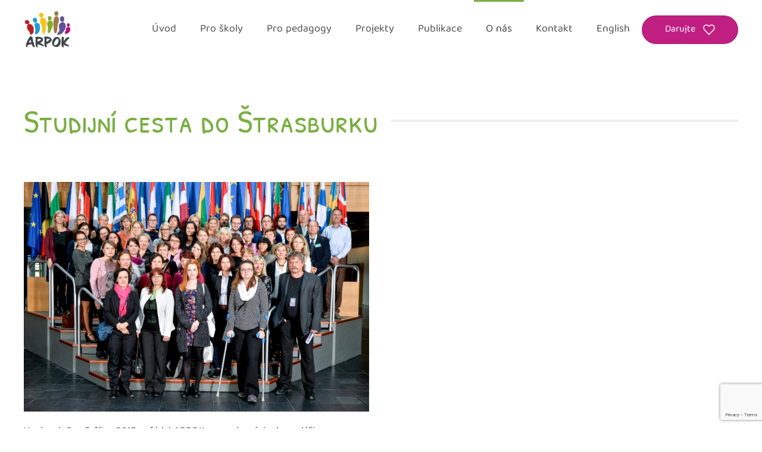

--- FILE ---
content_type: text/html; charset=UTF-8
request_url: https://arpok.cz/studijni-cestu-strasburku/
body_size: 11764
content:
<!DOCTYPE html>
<html lang="cs">
    <head>
        <meta charset="UTF-8">
        <meta name="viewport" content="width=device-width, initial-scale=1">
        <link rel="icon" href="/novy/wp-content/uploads/2021/09/favicon.jpg" sizes="any">
                <link rel="apple-touch-icon" href="/novy/wp-content/themes/yootheme/packages/theme-wordpress/assets/images/apple-touch-icon.png">
                <title>Studijní cesta do Štrasburku &#8211; ARPOK</title>
<meta name='robots' content='max-image-preview:large' />
<link rel='dns-prefetch' href='//www.google.com' />
<link rel="alternate" type="application/rss+xml" title="ARPOK &raquo; RSS zdroj" href="https://arpok.cz/feed/" />
<link rel='stylesheet' id='sdm-styles-css' href='https://arpok.cz/novy/wp-content/plugins/simple-download-monitor/css/sdm_wp_styles.css?ver=d5585b115d290c589a3775dad3f139b3' media='all' />
<link rel='stylesheet' id='wp-block-library-css' href='https://arpok.cz/novy/wp-includes/css/dist/block-library/style.min.css?ver=d5585b115d290c589a3775dad3f139b3' media='all' />
<style id='classic-theme-styles-inline-css'>
/*! This file is auto-generated */
.wp-block-button__link{color:#fff;background-color:#32373c;border-radius:9999px;box-shadow:none;text-decoration:none;padding:calc(.667em + 2px) calc(1.333em + 2px);font-size:1.125em}.wp-block-file__button{background:#32373c;color:#fff;text-decoration:none}
</style>
<style id='pdfemb-pdf-embedder-viewer-style-inline-css'>
.wp-block-pdfemb-pdf-embedder-viewer{max-width:none}

</style>
<style id='global-styles-inline-css'>
:root{--wp--preset--aspect-ratio--square: 1;--wp--preset--aspect-ratio--4-3: 4/3;--wp--preset--aspect-ratio--3-4: 3/4;--wp--preset--aspect-ratio--3-2: 3/2;--wp--preset--aspect-ratio--2-3: 2/3;--wp--preset--aspect-ratio--16-9: 16/9;--wp--preset--aspect-ratio--9-16: 9/16;--wp--preset--color--black: #000000;--wp--preset--color--cyan-bluish-gray: #abb8c3;--wp--preset--color--white: #ffffff;--wp--preset--color--pale-pink: #f78da7;--wp--preset--color--vivid-red: #cf2e2e;--wp--preset--color--luminous-vivid-orange: #ff6900;--wp--preset--color--luminous-vivid-amber: #fcb900;--wp--preset--color--light-green-cyan: #7bdcb5;--wp--preset--color--vivid-green-cyan: #00d084;--wp--preset--color--pale-cyan-blue: #8ed1fc;--wp--preset--color--vivid-cyan-blue: #0693e3;--wp--preset--color--vivid-purple: #9b51e0;--wp--preset--gradient--vivid-cyan-blue-to-vivid-purple: linear-gradient(135deg,rgba(6,147,227,1) 0%,rgb(155,81,224) 100%);--wp--preset--gradient--light-green-cyan-to-vivid-green-cyan: linear-gradient(135deg,rgb(122,220,180) 0%,rgb(0,208,130) 100%);--wp--preset--gradient--luminous-vivid-amber-to-luminous-vivid-orange: linear-gradient(135deg,rgba(252,185,0,1) 0%,rgba(255,105,0,1) 100%);--wp--preset--gradient--luminous-vivid-orange-to-vivid-red: linear-gradient(135deg,rgba(255,105,0,1) 0%,rgb(207,46,46) 100%);--wp--preset--gradient--very-light-gray-to-cyan-bluish-gray: linear-gradient(135deg,rgb(238,238,238) 0%,rgb(169,184,195) 100%);--wp--preset--gradient--cool-to-warm-spectrum: linear-gradient(135deg,rgb(74,234,220) 0%,rgb(151,120,209) 20%,rgb(207,42,186) 40%,rgb(238,44,130) 60%,rgb(251,105,98) 80%,rgb(254,248,76) 100%);--wp--preset--gradient--blush-light-purple: linear-gradient(135deg,rgb(255,206,236) 0%,rgb(152,150,240) 100%);--wp--preset--gradient--blush-bordeaux: linear-gradient(135deg,rgb(254,205,165) 0%,rgb(254,45,45) 50%,rgb(107,0,62) 100%);--wp--preset--gradient--luminous-dusk: linear-gradient(135deg,rgb(255,203,112) 0%,rgb(199,81,192) 50%,rgb(65,88,208) 100%);--wp--preset--gradient--pale-ocean: linear-gradient(135deg,rgb(255,245,203) 0%,rgb(182,227,212) 50%,rgb(51,167,181) 100%);--wp--preset--gradient--electric-grass: linear-gradient(135deg,rgb(202,248,128) 0%,rgb(113,206,126) 100%);--wp--preset--gradient--midnight: linear-gradient(135deg,rgb(2,3,129) 0%,rgb(40,116,252) 100%);--wp--preset--font-size--small: 13px;--wp--preset--font-size--medium: 20px;--wp--preset--font-size--large: 36px;--wp--preset--font-size--x-large: 42px;--wp--preset--spacing--20: 0.44rem;--wp--preset--spacing--30: 0.67rem;--wp--preset--spacing--40: 1rem;--wp--preset--spacing--50: 1.5rem;--wp--preset--spacing--60: 2.25rem;--wp--preset--spacing--70: 3.38rem;--wp--preset--spacing--80: 5.06rem;--wp--preset--shadow--natural: 6px 6px 9px rgba(0, 0, 0, 0.2);--wp--preset--shadow--deep: 12px 12px 50px rgba(0, 0, 0, 0.4);--wp--preset--shadow--sharp: 6px 6px 0px rgba(0, 0, 0, 0.2);--wp--preset--shadow--outlined: 6px 6px 0px -3px rgba(255, 255, 255, 1), 6px 6px rgba(0, 0, 0, 1);--wp--preset--shadow--crisp: 6px 6px 0px rgba(0, 0, 0, 1);}:where(.is-layout-flex){gap: 0.5em;}:where(.is-layout-grid){gap: 0.5em;}body .is-layout-flex{display: flex;}.is-layout-flex{flex-wrap: wrap;align-items: center;}.is-layout-flex > :is(*, div){margin: 0;}body .is-layout-grid{display: grid;}.is-layout-grid > :is(*, div){margin: 0;}:where(.wp-block-columns.is-layout-flex){gap: 2em;}:where(.wp-block-columns.is-layout-grid){gap: 2em;}:where(.wp-block-post-template.is-layout-flex){gap: 1.25em;}:where(.wp-block-post-template.is-layout-grid){gap: 1.25em;}.has-black-color{color: var(--wp--preset--color--black) !important;}.has-cyan-bluish-gray-color{color: var(--wp--preset--color--cyan-bluish-gray) !important;}.has-white-color{color: var(--wp--preset--color--white) !important;}.has-pale-pink-color{color: var(--wp--preset--color--pale-pink) !important;}.has-vivid-red-color{color: var(--wp--preset--color--vivid-red) !important;}.has-luminous-vivid-orange-color{color: var(--wp--preset--color--luminous-vivid-orange) !important;}.has-luminous-vivid-amber-color{color: var(--wp--preset--color--luminous-vivid-amber) !important;}.has-light-green-cyan-color{color: var(--wp--preset--color--light-green-cyan) !important;}.has-vivid-green-cyan-color{color: var(--wp--preset--color--vivid-green-cyan) !important;}.has-pale-cyan-blue-color{color: var(--wp--preset--color--pale-cyan-blue) !important;}.has-vivid-cyan-blue-color{color: var(--wp--preset--color--vivid-cyan-blue) !important;}.has-vivid-purple-color{color: var(--wp--preset--color--vivid-purple) !important;}.has-black-background-color{background-color: var(--wp--preset--color--black) !important;}.has-cyan-bluish-gray-background-color{background-color: var(--wp--preset--color--cyan-bluish-gray) !important;}.has-white-background-color{background-color: var(--wp--preset--color--white) !important;}.has-pale-pink-background-color{background-color: var(--wp--preset--color--pale-pink) !important;}.has-vivid-red-background-color{background-color: var(--wp--preset--color--vivid-red) !important;}.has-luminous-vivid-orange-background-color{background-color: var(--wp--preset--color--luminous-vivid-orange) !important;}.has-luminous-vivid-amber-background-color{background-color: var(--wp--preset--color--luminous-vivid-amber) !important;}.has-light-green-cyan-background-color{background-color: var(--wp--preset--color--light-green-cyan) !important;}.has-vivid-green-cyan-background-color{background-color: var(--wp--preset--color--vivid-green-cyan) !important;}.has-pale-cyan-blue-background-color{background-color: var(--wp--preset--color--pale-cyan-blue) !important;}.has-vivid-cyan-blue-background-color{background-color: var(--wp--preset--color--vivid-cyan-blue) !important;}.has-vivid-purple-background-color{background-color: var(--wp--preset--color--vivid-purple) !important;}.has-black-border-color{border-color: var(--wp--preset--color--black) !important;}.has-cyan-bluish-gray-border-color{border-color: var(--wp--preset--color--cyan-bluish-gray) !important;}.has-white-border-color{border-color: var(--wp--preset--color--white) !important;}.has-pale-pink-border-color{border-color: var(--wp--preset--color--pale-pink) !important;}.has-vivid-red-border-color{border-color: var(--wp--preset--color--vivid-red) !important;}.has-luminous-vivid-orange-border-color{border-color: var(--wp--preset--color--luminous-vivid-orange) !important;}.has-luminous-vivid-amber-border-color{border-color: var(--wp--preset--color--luminous-vivid-amber) !important;}.has-light-green-cyan-border-color{border-color: var(--wp--preset--color--light-green-cyan) !important;}.has-vivid-green-cyan-border-color{border-color: var(--wp--preset--color--vivid-green-cyan) !important;}.has-pale-cyan-blue-border-color{border-color: var(--wp--preset--color--pale-cyan-blue) !important;}.has-vivid-cyan-blue-border-color{border-color: var(--wp--preset--color--vivid-cyan-blue) !important;}.has-vivid-purple-border-color{border-color: var(--wp--preset--color--vivid-purple) !important;}.has-vivid-cyan-blue-to-vivid-purple-gradient-background{background: var(--wp--preset--gradient--vivid-cyan-blue-to-vivid-purple) !important;}.has-light-green-cyan-to-vivid-green-cyan-gradient-background{background: var(--wp--preset--gradient--light-green-cyan-to-vivid-green-cyan) !important;}.has-luminous-vivid-amber-to-luminous-vivid-orange-gradient-background{background: var(--wp--preset--gradient--luminous-vivid-amber-to-luminous-vivid-orange) !important;}.has-luminous-vivid-orange-to-vivid-red-gradient-background{background: var(--wp--preset--gradient--luminous-vivid-orange-to-vivid-red) !important;}.has-very-light-gray-to-cyan-bluish-gray-gradient-background{background: var(--wp--preset--gradient--very-light-gray-to-cyan-bluish-gray) !important;}.has-cool-to-warm-spectrum-gradient-background{background: var(--wp--preset--gradient--cool-to-warm-spectrum) !important;}.has-blush-light-purple-gradient-background{background: var(--wp--preset--gradient--blush-light-purple) !important;}.has-blush-bordeaux-gradient-background{background: var(--wp--preset--gradient--blush-bordeaux) !important;}.has-luminous-dusk-gradient-background{background: var(--wp--preset--gradient--luminous-dusk) !important;}.has-pale-ocean-gradient-background{background: var(--wp--preset--gradient--pale-ocean) !important;}.has-electric-grass-gradient-background{background: var(--wp--preset--gradient--electric-grass) !important;}.has-midnight-gradient-background{background: var(--wp--preset--gradient--midnight) !important;}.has-small-font-size{font-size: var(--wp--preset--font-size--small) !important;}.has-medium-font-size{font-size: var(--wp--preset--font-size--medium) !important;}.has-large-font-size{font-size: var(--wp--preset--font-size--large) !important;}.has-x-large-font-size{font-size: var(--wp--preset--font-size--x-large) !important;}
:where(.wp-block-post-template.is-layout-flex){gap: 1.25em;}:where(.wp-block-post-template.is-layout-grid){gap: 1.25em;}
:where(.wp-block-columns.is-layout-flex){gap: 2em;}:where(.wp-block-columns.is-layout-grid){gap: 2em;}
:root :where(.wp-block-pullquote){font-size: 1.5em;line-height: 1.6;}
</style>
<link rel='stylesheet' id='contact-form-7-css' href='https://arpok.cz/novy/wp-content/plugins/contact-form-7/includes/css/styles.css?ver=5.4.2' media='all' />
<link rel='stylesheet' id='wk-styles-css' href='https://arpok.cz/novy/wp-content/plugins/widgetkit/cache/wk-styles-3a48335c.css?ver=d5585b115d290c589a3775dad3f139b3' media='all' />
<link rel='stylesheet' id='cmplz-general-css' href='https://arpok.cz/novy/wp-content/plugins/complianz-gdpr/assets/css/cookieblocker.min.css?ver=1756203177' media='all' />
<link rel='stylesheet' id='search-filter-plugin-styles-css' href='https://arpok.cz/novy/wp-content/plugins/search-filter-pro/public/assets/css/search-filter.min.css?ver=2.5.13' media='all' />
<link href="https://arpok.cz/novy/wp-content/themes/yootheme/css/theme.1.css?ver=1764233274" rel="stylesheet">
<link href="https://arpok.cz/novy/wp-content/themes/yootheme/css/theme.update.css?ver=4.5.24" rel="stylesheet">
<script src="https://arpok.cz/novy/wp-includes/js/jquery/jquery.min.js?ver=3.7.1" id="jquery-core-js"></script>
<script src="https://arpok.cz/novy/wp-includes/js/jquery/jquery-migrate.min.js?ver=3.4.1" id="jquery-migrate-js"></script>
<script id="sdm-scripts-js-extra">
var sdm_ajax_script = {"ajaxurl":"https:\/\/arpok.cz\/novy\/wp-admin\/admin-ajax.php"};
</script>
<script src="https://arpok.cz/novy/wp-content/plugins/simple-download-monitor/js/sdm_wp_scripts.js?ver=d5585b115d290c589a3775dad3f139b3" id="sdm-scripts-js"></script>
<script src="https://arpok.cz/novy/wp-content/plugins/widgetkit/cache/uikit-f4aa1c1a.js?ver=d5585b115d290c589a3775dad3f139b3" id="uikit-js"></script>
<script src="https://arpok.cz/novy/wp-content/plugins/widgetkit/cache/wk-scripts-fc7fff4b.js?ver=d5585b115d290c589a3775dad3f139b3" id="wk-scripts-js"></script>
<script id="search-filter-plugin-build-js-extra">
var SF_LDATA = {"ajax_url":"https:\/\/arpok.cz\/novy\/wp-admin\/admin-ajax.php","home_url":"https:\/\/arpok.cz\/","extensions":[]};
</script>
<script src="https://arpok.cz/novy/wp-content/plugins/search-filter-pro/public/assets/js/search-filter-build.min.js?ver=2.5.13" id="search-filter-plugin-build-js"></script>
<script src="https://arpok.cz/novy/wp-content/plugins/search-filter-pro/public/assets/js/chosen.jquery.min.js?ver=2.5.13" id="search-filter-plugin-chosen-js"></script>
<link rel="https://api.w.org/" href="https://arpok.cz/wp-json/" /><link rel="alternate" title="JSON" type="application/json" href="https://arpok.cz/wp-json/wp/v2/posts/4995" /><link rel="EditURI" type="application/rsd+xml" title="RSD" href="https://arpok.cz/novy/xmlrpc.php?rsd" />

<link rel="canonical" href="https://arpok.cz/studijni-cestu-strasburku/" />
<link rel='shortlink' href='https://arpok.cz/?p=4995' />
<link rel="alternate" title="oEmbed (JSON)" type="application/json+oembed" href="https://arpok.cz/wp-json/oembed/1.0/embed?url=https%3A%2F%2Farpok.cz%2Fstudijni-cestu-strasburku%2F" />
<link rel="alternate" title="oEmbed (XML)" type="text/xml+oembed" href="https://arpok.cz/wp-json/oembed/1.0/embed?url=https%3A%2F%2Farpok.cz%2Fstudijni-cestu-strasburku%2F&#038;format=xml" />
<script type="text/javascript">
(function(url){
	if(/(?:Chrome\/26\.0\.1410\.63 Safari\/537\.31|WordfenceTestMonBot)/.test(navigator.userAgent)){ return; }
	var addEvent = function(evt, handler) {
		if (window.addEventListener) {
			document.addEventListener(evt, handler, false);
		} else if (window.attachEvent) {
			document.attachEvent('on' + evt, handler);
		}
	};
	var removeEvent = function(evt, handler) {
		if (window.removeEventListener) {
			document.removeEventListener(evt, handler, false);
		} else if (window.detachEvent) {
			document.detachEvent('on' + evt, handler);
		}
	};
	var evts = 'contextmenu dblclick drag dragend dragenter dragleave dragover dragstart drop keydown keypress keyup mousedown mousemove mouseout mouseover mouseup mousewheel scroll'.split(' ');
	var logHuman = function() {
		if (window.wfLogHumanRan) { return; }
		window.wfLogHumanRan = true;
		var wfscr = document.createElement('script');
		wfscr.type = 'text/javascript';
		wfscr.async = true;
		wfscr.src = url + '&r=' + Math.random();
		(document.getElementsByTagName('head')[0]||document.getElementsByTagName('body')[0]).appendChild(wfscr);
		for (var i = 0; i < evts.length; i++) {
			removeEvent(evts[i], logHuman);
		}
	};
	for (var i = 0; i < evts.length; i++) {
		addEvent(evts[i], logHuman);
	}
})('//arpok.cz/?wordfence_lh=1&hid=7C0571997A3A70D62FD08CF20AC32E2F');
</script>			<style>.cmplz-hidden {
					display: none !important;
				}</style><script src="https://arpok.cz/novy/wp-content/themes/yootheme/vendor/assets/uikit/dist/js/uikit.min.js?ver=4.5.24"></script>
<script src="https://arpok.cz/novy/wp-content/themes/yootheme/vendor/assets/uikit/dist/js/uikit-icons-flow.min.js?ver=4.5.24"></script>
<script src="https://arpok.cz/novy/wp-content/themes/yootheme/js/theme.js?ver=4.5.24"></script>
<script>window.yootheme ||= {}; var $theme = yootheme.theme = {"i18n":{"close":{"label":"Zav\u0159\u00edt","0":"yootheme"},"totop":{"label":"Back to top","0":"yootheme"},"marker":{"label":"Open","0":"yootheme"},"navbarToggleIcon":{"label":"Otev\u0159\u00edt menu","0":"yootheme"},"paginationPrevious":{"label":"P\u0159edchoz\u00ed str\u00e1nka","0":"yootheme"},"paginationNext":{"label":"N\u00e1sleduj\u00edc\u00ed str\u00e1nka","0":"yootheme"},"searchIcon":{"toggle":"Open Search","submit":"Submit Search"},"slider":{"next":"Next slide","previous":"Previous slide","slideX":"Slide %s","slideLabel":"%s of %s"},"slideshow":{"next":"Next slide","previous":"Previous slide","slideX":"Slide %s","slideLabel":"%s of %s"},"lightboxPanel":{"next":"Next slide","previous":"Previous slide","slideLabel":"%s of %s","close":"Close"}}};</script>
<!-- Google tag (gtag.js) -->
<script async src="https://www.googletagmanager.com/gtag/js?id=G-374B3EBB9Q"></script>
<script>
  window.dataLayer = window.dataLayer || [];
  function gtag(){dataLayer.push(arguments);}
  gtag('js', new Date());

  gtag('config', 'G-374B3EBB9Q');
</script>		<style id="wp-custom-css">
			/* primary green: #79AF42 */
/* secondary pink: #C01F81 */

.tm-toolbar {
	background:#C01F81;
	color: white;
}


/* === GLOBAL === */
.uk-button .uk-icon {
	margin-left: 0.5rem;
}

.arp_content ul {
	padding-left: 2.5rem;
}
.arp_content li {
	padding-bottom: 0.5rem;
}

.uk-button .uk-icon path,
.uk-button .uk-icon polyline,
.uk-button .uk-icon line {
	stroke-width: 1.5px;
}

/* === FOOTER === */
#arp_footer a {
	text-decoration: underline;
	color: #FFF;;
}

#arp_footer a:hover {
	text-decoration: none;
}

#arp_footer {
	color: #FFF;;
}


#arp_footer .uk-icon-button .uk-icon {
	color:#79af42 !important;
}


body:not(.home) #arp_footer {
	margin-top: 6rem;
}


ul.arp_list li {
	list-style-type: none;
	display: flex;
	flex-flow: row wrap;
	align-items: center;
}

ul.arp_list li:before {
	content: "";
	width: 20px;
	height: 20px;
	margin-right: 0.25rem;
  background-image: url("https://arpok.cz/novy/wp-content/themes/yootheme/vendor/assets/uikit/src/images/icons/chevron-right.svg");
}

/* === FOTOGALERIE === */
.ngg-breadcrumbs {
	display: none;
}

.ngg-albumoverview,
.ngg-galleryoverview {
	display: grid !important;
	flex-flow: row wrap;
	margin-top: 0;
	
  grid-template-columns: repeat(auto-fill, 300px);
  justify-content: space-between;
  grid-gap: 20px;
}


.ngg-album-compactbox,
.ngg-album-compactbox img.Thumb {
	border: 0 !important;
	width: 100% !important;
}

.ngg-album-compactbox {
	padding: 0 !important;
}
.ngg-album-compact h4 {
	font-size: 16px !important;
	font-weight: 600 !important;
	line-height: 1.6 !important;
	margin: 1rem;
}

.ngg-album-gallery-image-counter {
	font-size: 14px;
	line-height: 1.4;
	color: #afafaf;
	font-weight: 400 !important;
	margin: 0 1rem 1rem 1rem !important;
}

.ngg-album-gallery-image-counter strong {
	font-weight: 400 !important;
}

.ngg-album-compactbox:before,
.ngg-album-compactbox:after {
	display: none;
}

.ngg-album-compact {
	box-shadow: 0 10px 30px 0 rgba(0, 0, 0, 0.08);
  border-radius: 10px;
  transition: 0.1s ease-in-out;
	display: flex;
	flex-direction: column;
	overflow: hidden;
	/*width: 300px !important;*/
	padding: 0 !important;
	margin-bottom: 2rem !important;
}

.ngg-album-compact:hover {
	box-shadow: 0 10px 50px 5px rgba(0, 0, 0, 0.08);
}

/* === NEWSLETTER === */
#se-webform-1 h3 {
	padding: 0 !important;
}

#se-webform-1 ul {
	margin: 0 !important;
}

#se-webform-1 input[type=text] {
	border: 2px solid #CCC !important;
	border-radius: 4px !important;
	padding: 0.75rem 1.25rem !important;
	box-sizing: border-box !important;
	width: 100% !important;
}

#se-webform-1 input:focus {
	border: 2px solid #79af42 !important;
	outline: none !important;
}

#se-webform-1 .se-submit {
	padding: 1.5rem 0 !important;
}

#se-webform-1 button {
	background-color: #79af42;
	color: #fff;
	border: 2px solid transparent;
	letter-spacing: .5px;
	text-align: center;
	transition: .2s ease-in-out;
	line-height: 54px;
	font-size: 16px;
	border-radius: 500px;
	padding: 0 54px;
	width: 100%;
	cursor: pointer;
	font-family: "Baloo Tamma 2";
}

/* schovat menu na english */

.page-id-10407 .tm-header {
	display: none;
}

body.page-id-27 .search-filter-results .uk-child-width-expand.uk-grid-column-medium.uk-grid .uk-width-auto\@m.uk-first-column , 
body.page-id-321 .search-filter-results .uk-child-width-expand.uk-grid-column-medium.uk-grid .uk-width-auto\@m.uk-first-column ,
body.page-id-11 .search-filter-results .uk-child-width-expand.uk-grid-column-medium.uk-grid .uk-width-auto\@m.uk-first-column
	
{display:none;}

/*
.uk-navbar-item.uk-logo img {
	height:70px;
}
*/

#wpcf7-f12082-p12079-o1 .uk-width-1-3 {margin-bottom:20px;}

@media (max-width:800px) {
	#wpcf7-f12082-p12079-o1 .uk-width-1-3 
	{width:100% !important;}
}

/* databaze lekci */
body.page-id-15021 .el-item.uk-card {
	margin-bottom: 24px;
	PADDING: 30px 60px;
} 


ul.temata {
    list-style-type: none;
}


ul.temata li {
    margin-left: 20px;
}

/* SEARCH FILTER lekcee  */
#search-filter-form-15023 ul {
	padding: 0;
	    margin-top: -40px;
}

#search-filter-form-15023 * {
	font-size: .9rem;
}

#search-filter-form-15023 h4 {
	font-weight:700;
}

#search-filter-form-15023 input:not([type="checkbox"]),
#search-filter-form-15023 label:not(.sf-label-checkbox),
#search-filter-form-15023 select {
	width: 100%;
	box-sizing: border-box;
}

#search-filter-form-15023 input:not(.uk-button),
#search-filter-form-15023 select {
	padding: 1rem 1.25rem;
	background-color: transparent;
	border: 2px solid #ddd;
}

#search-filter-form-15023 input[type=submit] {
    cursor:pointer;
	margin: 0;
    border: none;
    overflow: visible;
    font: inherit;
    color: inherit;
    -webkit-appearance: none;
    border-radius: 0;
    display: inline-block;
    box-sizing: border-box;
    padding: 0 38px;
    vertical-align: middle;
    font-size: 16px;
    line-height: 46px;
    text-align: center;
    text-decoration: none;
    transition: .2s ease-in-out;
    transition-property: color, background-color, background-position, background-size, border-color, box-shadow;
    text-transform: none;
    letter-spacing: 0;
    border-radius: 500px;
    background-origin: border-box;
	
	background-color: #c01f81;
    color: #fff;
    border: 2px solid transparent;
}




#search-filter-form-15023 .search-filter-reset {
    cursor:pointer;
	margin: 0;
    border: none;
    overflow: visible;
    font: inherit;
    color: inherit;
    -webkit-appearance: none;
    border-radius: 0;
    display: inline-block;
    box-sizing: border-box;
    padding: 0 38px;
    vertical-align: middle;
    font-size: 16px;
    line-height: 46px;
    text-align: center;
    text-decoration: none;
    transition: .2s ease-in-out;
    transition-property: color, background-color, background-position, background-size, border-color, box-shadow;
    text-transform: none;
    letter-spacing: 0;
    border-radius: 500px;
    background-origin: border-box;
	width:100%;
	
	
	background: none !important;
    color: #474747 !important;
    border: 2px solid #ececec !important;
}

#search-filter-form-15023 input[type=submit]:hover,
#search-filter-form-15023 .search-filter-reset:hover {
	color: black !important;
}



#search-filter-form-15023 ul li.sf-level-0 {
	display: flex;
	align-items: flex-start;
	line-height: 1.5;
}

#search-filter-form-15023 ul li.sf-level-0 input {
	margin-top: 0.25rem;
}

li.sf-field-post-meta-mat_rok label {display: inline !important;}
li.sf-field-post-meta-mat_rok input 
{padding: 5px 10px !important; } 
		</style>
		    </head>
    <body data-rsssl=1 class="wp-singular post-template-default single single-post postid-4995 single-format-standard wp-theme-yootheme ">

        
        <div class="uk-hidden-visually uk-notification uk-notification-top-left uk-width-auto">
            <div class="uk-notification-message">
                <a href="#tm-main" class="uk-link-reset">Skip to main content</a>
            </div>
        </div>

        
        
        <div class="tm-page">

                        


<header class="tm-header-mobile uk-hidden@m">


    
        <div class="uk-navbar-container">

            <div class="uk-container uk-container-expand">
                <nav class="uk-navbar" uk-navbar="{&quot;align&quot;:&quot;left&quot;,&quot;container&quot;:&quot;.tm-header-mobile&quot;,&quot;boundary&quot;:&quot;.tm-header-mobile .uk-navbar-container&quot;}">

                                        <div class="uk-navbar-left ">

                        
                                                    <a uk-toggle href="#tm-dialog-mobile" class="uk-navbar-toggle">

        
        <div uk-navbar-toggle-icon></div>

        
    </a>                        
                        
                    </div>
                    
                                        <div class="uk-navbar-center">

                                                    <a href="https://arpok.cz/" aria-label="Zpět na úvod" class="uk-logo uk-navbar-item">
    <picture>
<source type="image/webp" srcset="/novy/wp-content/themes/yootheme/cache/12/Arpok_logo_2022b-1211aef5.webp 80w, /novy/wp-content/themes/yootheme/cache/87/Arpok_logo_2022b-872bd451.webp 160w" sizes="(min-width: 80px) 80px">
<img alt loading="eager" src="/novy/wp-content/themes/yootheme/cache/44/Arpok_logo_2022b-447dc430.png" width="80" height="62">
</picture></a>                        
                        
                    </div>
                    
                    
                </nav>
            </div>

        </div>

    



        <div id="tm-dialog-mobile" uk-offcanvas="container: true; overlay: true" mode="push">
        <div class="uk-offcanvas-bar uk-flex uk-flex-column">

                        <button class="uk-offcanvas-close uk-close-large" type="button" uk-close uk-toggle="cls: uk-close-large; mode: media; media: @s"></button>
            
                        <div class="uk-margin-auto-bottom">
                
<div class="uk-panel widget widget_nav_menu" id="nav_menu-15">

    
    
<ul class="uk-nav uk-nav-default uk-nav-accordion" uk-nav="targets: &gt; .js-accordion" uk-scrollspy-nav="closest: li; scroll: true;">
    
	<li class="menu-item menu-item-type-post_type menu-item-object-page menu-item-home"><a href="https://arpok.cz/">Úvod</a></li>
	<li class="menu-item menu-item-type-custom menu-item-object-custom menu-item-has-children js-accordion uk-parent"><a href>Pro školy <span uk-nav-parent-icon></span></a>
	<ul class="uk-nav-sub">

		<li class="menu-item menu-item-type-post_type menu-item-object-page"><a href="https://arpok.cz/pro-pedagogy/vyukove-programy/">Výukové programy</a></li>
		<li class="menu-item menu-item-type-post_type menu-item-object-page"><a href="https://arpok.cz/pro-pedagogy/projektove-dny/">Projektové dny</a></li>
		<li class="menu-item menu-item-type-post_type menu-item-object-page"><a href="https://arpok.cz/pro-pedagogy/tyden-globalniho-vzdelavani/">Týden globálního vzdělávání</a></li>
		<li class="menu-item menu-item-type-post_type menu-item-object-page"><a href="https://arpok.cz/pro-pedagogy/svetova-skola/">Světová škola</a></li></ul></li>
	<li class="menu-item menu-item-type-custom menu-item-object-custom menu-item-has-children js-accordion uk-parent"><a href>Pro pedagogy <span uk-nav-parent-icon></span></a>
	<ul class="uk-nav-sub">

		<li class="menu-item menu-item-type-post_type menu-item-object-page"><a href="https://arpok.cz/pro-pedagogy/seminare/">Semináře</a></li>
		<li class="menu-item menu-item-type-post_type menu-item-object-page"><a href="https://arpok.cz/pro-pedagogy/klub/">Klub globálního vzdělávání</a></li>
		<li class="menu-item menu-item-type-post_type menu-item-object-page"><a href="https://arpok.cz/pro-pedagogy/konference-ucime-globalnich-souvislostech/">Konference Učíme o globálních souvislostech</a></li>
		<li class="menu-item menu-item-type-post_type menu-item-object-page"><a href="https://arpok.cz/pro-pedagogy/online-kurzy/">Online kurzy</a></li>
		<li class="menu-item menu-item-type-custom menu-item-object-custom"><a href="https://arpok.cz/pro-pedagogy/prehled-lekci/">Přehled našich lekcí</a></li>
		<li class="menu-item menu-item-type-custom menu-item-object-custom"><a href="https://eshop.arpok.cz/" target="_blank">Publikace</a></li>
		<li class="menu-item menu-item-type-custom menu-item-object-custom"><a href="https://dexpo-platform.anthropolis.hu/cs/centrum-zdroju-cz/" target="_blank">Zdroje k tématu klimatická změna</a></li>
		<li class="menu-item menu-item-type-post_type menu-item-object-page"><a href="https://arpok.cz/pro-pedagogy/digitalni-prvky-do-vyuky/">Digitální prvky do výuky</a></li>
		<li class="menu-item menu-item-type-post_type menu-item-object-page"><a href="https://arpok.cz/pro-pedagogy/metody-a-nastroje-do-vyuky/">Metody a nástroje do výuky</a></li>
		<li class="menu-item menu-item-type-post_type menu-item-object-page"><a href="https://arpok.cz/pro-pedagogy/vychodiska-globalnich-temat/">Východiska globálních témat</a></li></ul></li>
	<li class="menu-item menu-item-type-custom menu-item-object-custom menu-item-has-children js-accordion uk-parent"><a href>Projekty <span uk-nav-parent-icon></span></a>
	<ul class="uk-nav-sub">

		<li class="menu-item menu-item-type-post_type menu-item-object-page"><a href="https://arpok.cz/projekty-aktualni/">Aktuální projekty</a></li>
		<li class="menu-item menu-item-type-post_type menu-item-object-page"><a href="https://arpok.cz/projekty-realizovane/">Realizované projekty</a></li>
		<li class="menu-item menu-item-type-post_type menu-item-object-page"><a href="https://arpok.cz/o-nas/spolupracujeme/">Spolupracujeme</a></li></ul></li>
	<li class="menu-item menu-item-type-custom menu-item-object-custom"><a href="https://eshop.arpok.cz/" target="_blank">Publikace</a></li>
	<li class="menu-item menu-item-type-custom menu-item-object-custom menu-item-has-children uk-active js-accordion uk-open uk-parent"><a href>O nás <span uk-nav-parent-icon></span></a>
	<ul class="uk-nav-sub">

		<li class="menu-item menu-item-type-post_type menu-item-object-page"><a href="https://arpok.cz/o-nas/kdo-jsme/">Kdo jsme</a></li>
		<li class="menu-item menu-item-type-post_type menu-item-object-page"><a href="https://arpok.cz/projekty-rozcestnik/globalni-vzdelavani/">Globální vzdělávání</a></li>
		<li class="menu-item menu-item-type-post_type menu-item-object-page"><a href="https://arpok.cz/o-nas/lide-v-arpoku/">Lidé v ARPOKu</a></li>
		<li class="menu-item menu-item-type-post_type menu-item-object-page"><a href="https://arpok.cz/o-nas/vyrocni-zpravy/">Výroční zprávy</a></li>
		<li class="menu-item menu-item-type-post_type menu-item-object-page"><a href="https://arpok.cz/o-nas/podporuji-nas/">Podporují nás</a></li>
		<li class="menu-item menu-item-type-post_type menu-item-object-page"><a href="https://arpok.cz/o-nas/rekli-o-nas/">Řekli o nás</a></li>
		<li class="menu-item menu-item-type-post_type menu-item-object-page"><a href="https://arpok.cz/o-nas/fotogalerie/">Fotogalerie</a></li>
		<li class="menu-item menu-item-type-post_type menu-item-object-page"><a href="https://arpok.cz/zapojte-se/">Zapojte se</a></li>
		<li class="menu-item menu-item-type-post_type menu-item-object-page current_page_parent uk-active"><a href="https://arpok.cz/aktuality/">Aktuality</a></li>
		<li class="menu-item menu-item-type-post_type menu-item-object-page"><a href="https://arpok.cz/o-nas/historie/">Historie</a></li></ul></li>
	<li class="menu-item menu-item-type-post_type menu-item-object-page"><a href="https://arpok.cz/kontakt/">Kontakt</a></li>
	<li class="menu-item menu-item-type-post_type menu-item-object-page"><a href="https://arpok.cz/english/">English</a></li></ul>

</div>
            </div>
            
            
        </div>
    </div>
    
    
    

</header>




<header class="tm-header uk-visible@m">



        <div uk-sticky media="@m" cls-active="uk-navbar-sticky" sel-target=".uk-navbar-container">
    
        <div class="uk-navbar-container">

            <div class="uk-container">
                <nav class="uk-navbar" uk-navbar="{&quot;align&quot;:&quot;left&quot;,&quot;container&quot;:&quot;.tm-header &gt; [uk-sticky]&quot;,&quot;boundary&quot;:&quot;.tm-header .uk-navbar-container&quot;}">

                                        <div class="uk-navbar-left ">

                                                    <a href="https://arpok.cz/" aria-label="Zpět na úvod" class="uk-logo uk-navbar-item">
    <picture>
<source type="image/webp" srcset="/novy/wp-content/themes/yootheme/cache/12/Arpok_logo_2022b-1211aef5.webp 80w, /novy/wp-content/themes/yootheme/cache/87/Arpok_logo_2022b-872bd451.webp 160w" sizes="(min-width: 80px) 80px">
<img alt loading="eager" src="/novy/wp-content/themes/yootheme/cache/44/Arpok_logo_2022b-447dc430.png" width="80" height="62">
</picture></a>                        
                        
                        
                    </div>
                    
                    
                                        <div class="uk-navbar-right">

                                                    
<ul class="uk-navbar-nav" uk-scrollspy-nav="closest: li; scroll: true; target: &gt; * &gt; a[href];">
    
	<li class="menu-item menu-item-type-post_type menu-item-object-page menu-item-home"><a href="https://arpok.cz/">Úvod</a></li>
	<li class="menu-item menu-item-type-custom menu-item-object-custom menu-item-has-children uk-parent"><a role="button">Pro školy</a>
	<div class="uk-drop uk-navbar-dropdown" mode="hover" pos="bottom-left"><div><ul class="uk-nav uk-navbar-dropdown-nav">

		<li class="menu-item menu-item-type-post_type menu-item-object-page"><a href="https://arpok.cz/pro-pedagogy/vyukove-programy/">Výukové programy</a></li>
		<li class="menu-item menu-item-type-post_type menu-item-object-page"><a href="https://arpok.cz/pro-pedagogy/projektove-dny/">Projektové dny</a></li>
		<li class="menu-item menu-item-type-post_type menu-item-object-page"><a href="https://arpok.cz/pro-pedagogy/tyden-globalniho-vzdelavani/">Týden globálního vzdělávání</a></li>
		<li class="menu-item menu-item-type-post_type menu-item-object-page"><a href="https://arpok.cz/pro-pedagogy/svetova-skola/">Světová škola</a></li></ul></div></div></li>
	<li class="menu-item menu-item-type-custom menu-item-object-custom menu-item-has-children uk-parent"><a role="button">Pro pedagogy</a>
	<div class="uk-drop uk-navbar-dropdown" mode="hover" pos="bottom-left"><div><ul class="uk-nav uk-navbar-dropdown-nav">

		<li class="menu-item menu-item-type-post_type menu-item-object-page"><a href="https://arpok.cz/pro-pedagogy/seminare/">Semináře</a></li>
		<li class="menu-item menu-item-type-post_type menu-item-object-page"><a href="https://arpok.cz/pro-pedagogy/klub/">Klub globálního vzdělávání</a></li>
		<li class="menu-item menu-item-type-post_type menu-item-object-page"><a href="https://arpok.cz/pro-pedagogy/konference-ucime-globalnich-souvislostech/">Konference Učíme o globálních souvislostech</a></li>
		<li class="menu-item menu-item-type-post_type menu-item-object-page"><a href="https://arpok.cz/pro-pedagogy/online-kurzy/">Online kurzy</a></li>
		<li class="menu-item menu-item-type-custom menu-item-object-custom"><a href="https://arpok.cz/pro-pedagogy/prehled-lekci/">Přehled našich lekcí</a></li>
		<li class="menu-item menu-item-type-custom menu-item-object-custom"><a href="https://eshop.arpok.cz/" target="_blank">Publikace</a></li>
		<li class="menu-item menu-item-type-custom menu-item-object-custom"><a href="https://dexpo-platform.anthropolis.hu/cs/centrum-zdroju-cz/" target="_blank">Zdroje k tématu klimatická změna</a></li>
		<li class="menu-item menu-item-type-post_type menu-item-object-page"><a href="https://arpok.cz/pro-pedagogy/digitalni-prvky-do-vyuky/">Digitální prvky do výuky</a></li>
		<li class="menu-item menu-item-type-post_type menu-item-object-page"><a href="https://arpok.cz/pro-pedagogy/metody-a-nastroje-do-vyuky/">Metody a nástroje do výuky</a></li>
		<li class="menu-item menu-item-type-post_type menu-item-object-page"><a href="https://arpok.cz/pro-pedagogy/vychodiska-globalnich-temat/">Východiska globálních témat</a></li></ul></div></div></li>
	<li class="menu-item menu-item-type-custom menu-item-object-custom menu-item-has-children uk-parent"><a role="button">Projekty</a>
	<div class="uk-drop uk-navbar-dropdown" mode="hover" pos="bottom-left"><div><ul class="uk-nav uk-navbar-dropdown-nav">

		<li class="menu-item menu-item-type-post_type menu-item-object-page"><a href="https://arpok.cz/projekty-aktualni/">Aktuální projekty</a></li>
		<li class="menu-item menu-item-type-post_type menu-item-object-page"><a href="https://arpok.cz/projekty-realizovane/">Realizované projekty</a></li>
		<li class="menu-item menu-item-type-post_type menu-item-object-page"><a href="https://arpok.cz/o-nas/spolupracujeme/">Spolupracujeme</a></li></ul></div></div></li>
	<li class="menu-item menu-item-type-custom menu-item-object-custom"><a href="https://eshop.arpok.cz/" target="_blank">Publikace</a></li>
	<li class="menu-item menu-item-type-custom menu-item-object-custom menu-item-has-children uk-active uk-parent"><a role="button">O nás</a>
	<div class="uk-drop uk-navbar-dropdown" mode="hover" pos="bottom-left"><div><ul class="uk-nav uk-navbar-dropdown-nav">

		<li class="menu-item menu-item-type-post_type menu-item-object-page"><a href="https://arpok.cz/o-nas/kdo-jsme/">Kdo jsme</a></li>
		<li class="menu-item menu-item-type-post_type menu-item-object-page"><a href="https://arpok.cz/projekty-rozcestnik/globalni-vzdelavani/">Globální vzdělávání</a></li>
		<li class="menu-item menu-item-type-post_type menu-item-object-page"><a href="https://arpok.cz/o-nas/lide-v-arpoku/">Lidé v ARPOKu</a></li>
		<li class="menu-item menu-item-type-post_type menu-item-object-page"><a href="https://arpok.cz/o-nas/vyrocni-zpravy/">Výroční zprávy</a></li>
		<li class="menu-item menu-item-type-post_type menu-item-object-page"><a href="https://arpok.cz/o-nas/podporuji-nas/">Podporují nás</a></li>
		<li class="menu-item menu-item-type-post_type menu-item-object-page"><a href="https://arpok.cz/o-nas/rekli-o-nas/">Řekli o nás</a></li>
		<li class="menu-item menu-item-type-post_type menu-item-object-page"><a href="https://arpok.cz/o-nas/fotogalerie/">Fotogalerie</a></li>
		<li class="menu-item menu-item-type-post_type menu-item-object-page"><a href="https://arpok.cz/zapojte-se/">Zapojte se</a></li>
		<li class="menu-item menu-item-type-post_type menu-item-object-page current_page_parent uk-active"><a href="https://arpok.cz/aktuality/">Aktuality</a></li>
		<li class="menu-item menu-item-type-post_type menu-item-object-page"><a href="https://arpok.cz/o-nas/historie/">Historie</a></li></ul></div></div></li>
	<li class="menu-item menu-item-type-post_type menu-item-object-page"><a href="https://arpok.cz/kontakt/">Kontakt</a></li>
	<li class="menu-item menu-item-type-post_type menu-item-object-page"><a href="https://arpok.cz/english/">English</a></li></ul>

<div class="uk-navbar-item widget widget_custom_html" id="custom_html-3">

    
    <div class="textwidget custom-html-widget"><div class="el-item uk-first-column">
	<a class="el-content uk-button uk-button-secondary" href="/darujte/">
		<span class="uk-text-middle">Darujte</span>
		<span uk-icon="heart" class="uk-icon"></span>
	</a>
</div></div>
</div>
                        
                                                                            
                    </div>
                    
                </nav>
            </div>

        </div>

        </div>
    







</header>

            
            
            <main id="tm-main" >

                <!-- Builder #template-5JqqTXue -->
<div class="uk-section-default uk-section">
    
        
        
        
            
                                <div class="uk-container">                
                    <div class="uk-grid tm-grid-expand uk-child-width-1-1 uk-grid-margin">
<div class="uk-width-1-1">
    
        
            
            
            
                
                    
<h1 class="uk-heading-small uk-heading-line uk-text-primary">        <span>Studijní cesta do Štrasburku</span>
    </h1>
                
            
        
    
</div></div>
                                </div>                
            
        
    
</div>
<div class="uk-section-default uk-section uk-padding-remove-top">
    
        
        
        
            
                                <div class="uk-container">                
                    <div class="uk-grid tm-grid-expand uk-grid-margin" uk-grid>
<div class="uk-width-1-2@m">
    
        
            
            
            
                
                    <div class="uk-panel uk-margin"><p><a href="https://arpok.cz/wp-content/uploads/2017/10/Group-photo.jpg"><img fetchpriority="high" decoding="async" class="wp-image-4996 aligncenter" src="https://arpok.cz/wp-content/uploads/2017/10/Group-photo-1024x682.jpg" alt="" width="629" height="419" srcset="https://arpok.cz/novy/wp-content/uploads/2017/10/Group-photo-1024x682.jpg 1024w, https://arpok.cz/novy/wp-content/uploads/2017/10/Group-photo-300x200.jpg 300w, https://arpok.cz/novy/wp-content/uploads/2017/10/Group-photo-768x511.jpg 768w" sizes="(max-width: 629px) 100vw, 629px" /></a></p>
<p>Ve dnech 2. &#8211; 5. října 2017 pořádal ARPOK ve spolupráci s kanceláři pana europoslance Jana Kellera studijní cestu do Štrasburku.</p>
<p>Skoro 50 pedagogů a lektorů působících v oblasti GRV mělo možnost blíže poznat fungování Evropského parlamentu a osobně&nbsp;besedovat&nbsp;o aktuálních tématech dneška s europoslanci Janem Kellerem a Janem Zahradilem. Součástí programu byla i účast na právě probíhajícím hlasování parlamentu a prezentace o fungování evropských institucí.</p>
<p>Děkujeme tímto panu poslanci Kellerovi a všem zúčastněným.</p></div>
                
            
        
    
</div>
<div class="uk-width-1-2@m">
    
        
            
            
            
                
                    
                
            
        
    
</div></div>
                                </div>                
            
        
    
</div>        
            </main>

            
                        <footer>
                <!-- Builder #footer --><style class="uk-margin-remove-adjacent">#footer\#0 li:last-child .el-content{display: flex; align-items: center;}#footer\#0 li:last-child .el-content:after{display: flex; position: relative; content: url('https://arpok.cz/novy/wp-content/uploads/2021/09/gb.svg'); width: 24px; height: 24px; margin-left: .5rem;}#footer\#1 .el-image{margin-left:-20px;}</style>
<div id="arp_footer" class="uk-section-primary uk-section">
    
        
        
        
            
                                <div class="uk-container">                
                    <div class="uk-grid tm-grid-expand uk-grid-margin" uk-grid>
<div class="uk-width-1-2@s uk-width-1-4@m">
    
        
            
            
            
                
                    
<h3 class="uk-h3">        Kontakt    </h3><hr class="uk-divider-small"><div class="uk-panel uk-margin"><p>ARPOK, o. p. s.<br />U Botanické zahrady 828/4<br />1. patro<br />779 00 Olomouc</p></div>
<ul class="uk-list">
    
    
                <li class="el-item">            
        <a href="mailto:info@arpok.cz" class="uk-link-toggle">    
        <div class="uk-grid uk-grid-small uk-child-width-expand uk-flex-nowrap uk-flex-middle">            <div class="uk-width-auto uk-link"><span class="el-image" uk-icon="icon: mail;"></span></div>            <div>
                <div class="el-content uk-panel"><span class="uk-link uk-margin-remove-last-child"><p>info@arpok.cz</p></span></div>            </div>
        </div>
        </a>    
        </li>                <li class="el-item">            
        <a href="tel:+420603988286" class="uk-link-toggle">    
        <div class="uk-grid uk-grid-small uk-child-width-expand uk-flex-nowrap uk-flex-middle">            <div class="uk-width-auto uk-link"><span class="el-image" uk-icon="icon: receiver;"></span></div>            <div>
                <div class="el-content uk-panel"><span class="uk-link uk-margin-remove-last-child"><p>+420 603 988 286</p></span></div>            </div>
        </div>
        </a>    
        </li>        
    
    
</ul>
<div class="uk-margin-medium">
    
    
        
        
<a class="el-content uk-button uk-button-text" href="/kontakt/">
    
        Kompletní kontakty    
    
</a>


        
    
    
</div>

                
            
        
    
</div>
<div class="uk-width-1-2@s uk-width-1-4@m">
    
        
            
            
            
                
                    
<h3 class="uk-h3">        Odběr informací    </h3><hr class="uk-divider-small"><div class="uk-panel uk-margin"><p>Nenechte si uniknout nic z toho, co děláme, a přihlaste se k odběru novinek. Posíláme je <span>jednou za cca 2 měsíce</span>. </p></div>
<div class="uk-margin uk-margin-remove-top">
    
    
        
        
<a class="el-content uk-button uk-button-text" href="/novinky/">
    
        Chci odebírat novinky    
    
</a>


        
    
    
</div>
<hr class="uk-divider-small">
<div class="uk-margin" uk-scrollspy="target: [uk-scrollspy-class];">    <ul class="uk-child-width-auto uk-grid-small uk-flex-inline uk-flex-middle" uk-grid>
            <li class="el-item">
<a class="el-link uk-icon-button" href="https://www.facebook.com/ARPOK.Olomouc/" target="_blank" rel="noreferrer"><span uk-icon="icon: facebook;"></span></a></li>
            <li class="el-item">
<a class="el-link uk-icon-button" href="https://www.globalnirozvojovevzdelavani.cz/" target="_blank" rel="noreferrer"><span uk-icon="icon: social;"></span></a></li>
            <li class="el-item">
<a class="el-link uk-icon-button" href="https://www.instagram.com/arpok.olomouc/" target="_blank" rel="noreferrer"><span uk-icon="icon: instagram;"></span></a></li>
            <li class="el-item">
<a class="el-link uk-icon-button" href="https://www.youtube.com/@arpoko.p.s.3510" target="_blank" rel="noreferrer"><span uk-icon="icon: youtube;"></span></a></li>
    
    </ul></div>
                
            
        
    
</div>
<div class="uk-width-1-2@s uk-width-1-4@m">
    
        
            
            
            
                
                    
<h3 class="uk-h3">        O nás    </h3><hr class="uk-divider-small">
<ul class="uk-list">
    
    
                <li class="el-item">            
        <a href="/o-nas/kdo-jsme/" class="uk-link-toggle">    
        <div class="uk-grid uk-grid-small uk-child-width-expand uk-flex-nowrap uk-flex-middle">            <div class="uk-width-auto uk-link"><span class="el-image" uk-icon="icon: chevron-right;"></span></div>            <div>
                <div class="el-content uk-panel"><span class="uk-link uk-margin-remove-last-child"><p>Kdo jsme</p></span></div>            </div>
        </div>
        </a>    
        </li>                <li class="el-item">            
        <a href="/o-nas/lide-v-arpoku/" class="uk-link-toggle">    
        <div class="uk-grid uk-grid-small uk-child-width-expand uk-flex-nowrap uk-flex-middle">            <div class="uk-width-auto uk-link"><span class="el-image" uk-icon="icon: chevron-right;"></span></div>            <div>
                <div class="el-content uk-panel"><span class="uk-link uk-margin-remove-last-child"><p>Lidé v ARPOKu</p></span></div>            </div>
        </div>
        </a>    
        </li>                <li class="el-item">            
        <a href="/o-nas/vyrocni-zpravy/" class="uk-link-toggle">    
        <div class="uk-grid uk-grid-small uk-child-width-expand uk-flex-nowrap uk-flex-middle">            <div class="uk-width-auto uk-link"><span class="el-image" uk-icon="icon: chevron-right;"></span></div>            <div>
                <div class="el-content uk-panel"><span class="uk-link uk-margin-remove-last-child"><p>Výroční zprávy</p></span></div>            </div>
        </div>
        </a>    
        </li>                <li class="el-item">            
        <a href="/o-nas/podporuji-nas/" class="uk-link-toggle">    
        <div class="uk-grid uk-grid-small uk-child-width-expand uk-flex-nowrap uk-flex-middle">            <div class="uk-width-auto uk-link"><span class="el-image" uk-icon="icon: chevron-right;"></span></div>            <div>
                <div class="el-content uk-panel"><span class="uk-link uk-margin-remove-last-child"><p>Podporují nás</p></span></div>            </div>
        </div>
        </a>    
        </li>                <li class="el-item">            
        <a href="/o-nas/rekli-o-nas/" class="uk-link-toggle">    
        <div class="uk-grid uk-grid-small uk-child-width-expand uk-flex-nowrap uk-flex-middle">            <div class="uk-width-auto uk-link"><span class="el-image" uk-icon="icon: chevron-right;"></span></div>            <div>
                <div class="el-content uk-panel"><span class="uk-link uk-margin-remove-last-child"><p>Řekli o nás</p></span></div>            </div>
        </div>
        </a>    
        </li>                <li class="el-item">            
        <a href="/o-nas/fotogalerie/" class="uk-link-toggle">    
        <div class="uk-grid uk-grid-small uk-child-width-expand uk-flex-nowrap uk-flex-middle">            <div class="uk-width-auto uk-link"><span class="el-image" uk-icon="icon: chevron-right;"></span></div>            <div>
                <div class="el-content uk-panel"><span class="uk-link uk-margin-remove-last-child"><p>Fotogalerie</p></span></div>            </div>
        </div>
        </a>    
        </li>                <li class="el-item">            
        <a href="/zapojte-se/" class="uk-link-toggle">    
        <div class="uk-grid uk-grid-small uk-child-width-expand uk-flex-nowrap uk-flex-middle">            <div class="uk-width-auto uk-link"><span class="el-image" uk-icon="icon: chevron-right;"></span></div>            <div>
                <div class="el-content uk-panel"><span class="uk-link uk-margin-remove-last-child"><p>Zapojte se</p></span></div>            </div>
        </div>
        </a>    
        </li>        
    
    
</ul>
                
            
        
    
</div>
<div class="uk-width-1-2@s uk-width-1-4@m">
    
        
            
            
            
                
                    
<h3 class="uk-h3">        Užitečné odkazy    </h3><hr class="uk-divider-small">
<ul class="uk-list" id="footer#0">
    
    
                <li class="el-item">            
        <a href="/zalozky/" class="uk-link-toggle">    
        <div class="uk-grid uk-grid-small uk-child-width-expand uk-flex-nowrap uk-flex-middle">            <div class="uk-width-auto uk-link"><span class="el-image" uk-icon="icon: chevron-right;"></span></div>            <div>
                <div class="el-content uk-panel"><span class="uk-link uk-margin-remove-last-child"><p>Záložky</p></span></div>            </div>
        </div>
        </a>    
        </li>                <li class="el-item">            
        <a href="/media-2/" class="uk-link-toggle">    
        <div class="uk-grid uk-grid-small uk-child-width-expand uk-flex-nowrap uk-flex-middle">            <div class="uk-width-auto uk-link"><span class="el-image" uk-icon="icon: chevron-right;"></span></div>            <div>
                <div class="el-content uk-panel"><span class="uk-link uk-margin-remove-last-child">Média</span></div>            </div>
        </div>
        </a>    
        </li>                <li class="el-item">            
        <a href="/english/" class="uk-link-toggle">    
        <div class="uk-grid uk-grid-small uk-child-width-expand uk-flex-nowrap uk-flex-middle">            <div class="uk-width-auto uk-link"><span class="el-image" uk-icon="icon: chevron-right;"></span></div>            <div>
                <div class="el-content uk-panel"><span class="uk-link uk-margin-remove-last-child"><p>English</p></span></div>            </div>
        </div>
        </a>    
        </li>        
    
    
</ul><hr class="uk-divider-small">
<div class="uk-margin-medium uk-margin-remove-top uk-margin-remove-bottom" id="footer#1">
        <a class="el-link" href="https://www.upol.cz"><img src="/novy/wp-content/uploads/2021/09/UP_logo_bila_cz.svg" width="250" height="88" class="el-image" alt loading="lazy"></a>    
    
</div><div class="uk-panel uk-text-meta uk-margin uk-margin-remove-top"><p>Naším zakladatelem je<br /><a href="http://www.upol.cz/" target="_blank" rel="noopener">Univerzita Palackého v Olomouci</a>.</p></div>
                
            
        
    
</div></div><div class="uk-grid tm-grid-expand uk-child-width-1-1 uk-grid-margin">
<div class="uk-width-1-1">
    
        
            
            
            
                
                    <hr>
                
            
        
    
</div></div><div class="uk-grid tm-grid-expand uk-grid-margin" uk-grid>
<div class="uk-width-3-4@m">
    
        
            
            
            
                
                    <div><img src="https://upload.wikimedia.org/wikipedia/commons/thumb/5/55/Cc_by-nc-sa_euro_icon.svg/120px-Cc_by-nc-sa_euro_icon.svg.png" style="padding-right:20px; height:30px;"> ©  ARPOK, o. p. s. 2004 – <span id="tiraz-rok"></span> | 
webdesign&nbsp;<a href="https://rostanetek.cz/" target="_blank">rostanetek.cz</a>
|
<a href="https://arpok.cz/novy/wp-admin/" target="_blank">administrace</a>

<script>
    rok = new Date().getFullYear();
    document.getElementById("tiraz-rok").innerHTML = rok;
</script></div>
                
            
        
    
</div>
<div class="uk-width-1-4@m">
    
        
            
            
            
                
                    
<div class="uk-margin uk-text-right@s uk-text-center"><a href="#" title="Zpět nahoru" uk-totop uk-scroll></a></div>
                
            
        
    
</div></div>
                                </div>                
            
        
    
</div>            </footer>
            
        </div>

        
        <script type="speculationrules">
{"prefetch":[{"source":"document","where":{"and":[{"href_matches":"\/*"},{"not":{"href_matches":["\/novy\/wp-*.php","\/novy\/wp-admin\/*","\/novy\/wp-content\/uploads\/*","\/novy\/wp-content\/*","\/novy\/wp-content\/plugins\/*","\/novy\/wp-content\/themes\/yootheme\/*","\/*\\?(.+)"]}},{"not":{"selector_matches":"a[rel~=\"nofollow\"]"}},{"not":{"selector_matches":".no-prefetch, .no-prefetch a"}}]},"eagerness":"conservative"}]}
</script>

<!-- Consent Management powered by Complianz | GDPR/CCPA Cookie Consent https://wordpress.org/plugins/complianz-gdpr -->
<div id="cmplz-cookiebanner-container"></div>
					<div id="cmplz-manage-consent" data-nosnippet="true"></div><script src="https://arpok.cz/novy/wp-includes/js/dist/vendor/wp-polyfill.min.js?ver=3.15.0" id="wp-polyfill-js"></script>
<script id="contact-form-7-js-extra">
var wpcf7 = {"api":{"root":"https:\/\/arpok.cz\/wp-json\/","namespace":"contact-form-7\/v1"}};
</script>
<script src="https://arpok.cz/novy/wp-content/plugins/contact-form-7/includes/js/index.js?ver=5.4.2" id="contact-form-7-js"></script>
<script src="https://arpok.cz/novy/wp-includes/js/jquery/ui/core.min.js?ver=1.13.3" id="jquery-ui-core-js"></script>
<script src="https://arpok.cz/novy/wp-includes/js/jquery/ui/datepicker.min.js?ver=1.13.3" id="jquery-ui-datepicker-js"></script>
<script id="jquery-ui-datepicker-js-after">
jQuery(function(jQuery){jQuery.datepicker.setDefaults({"closeText":"Zav\u0159\u00edt","currentText":"Dnes","monthNames":["Leden","\u00danor","B\u0159ezen","Duben","Kv\u011bten","\u010cerven","\u010cervenec","Srpen","Z\u00e1\u0159\u00ed","\u0158\u00edjen","Listopad","Prosinec"],"monthNamesShort":["Led","\u00dano","B\u0159e","Dub","Kv\u011b","\u010cvn","\u010cvc","Srp","Z\u00e1\u0159","\u0158\u00edj","Lis","Pro"],"nextText":"Dal\u0161\u00ed","prevText":"P\u0159edchoz\u00ed","dayNames":["Ned\u011ble","Pond\u011bl\u00ed","\u00dater\u00fd","St\u0159eda","\u010ctvrtek","P\u00e1tek","Sobota"],"dayNamesShort":["Ne","Po","\u00dat","St","\u010ct","P\u00e1","So"],"dayNamesMin":["Ne","Po","\u00dat","St","\u010ct","P\u00e1","So"],"dateFormat":"d.mm.yy","firstDay":1,"isRTL":false});});
</script>
<script src="https://www.google.com/recaptcha/api.js?render=6LejaYkUAAAAAC_JgkiikzJqfXJbcokOPet-a0Uf&amp;ver=3.0" id="google-recaptcha-js"></script>
<script id="wpcf7-recaptcha-js-extra">
var wpcf7_recaptcha = {"sitekey":"6LejaYkUAAAAAC_JgkiikzJqfXJbcokOPet-a0Uf","actions":{"homepage":"homepage","contactform":"contactform"}};
</script>
<script src="https://arpok.cz/novy/wp-content/plugins/contact-form-7/modules/recaptcha/index.js?ver=5.4.2" id="wpcf7-recaptcha-js"></script>
<script id="cmplz-cookiebanner-js-extra">
var complianz = {"prefix":"cmplz_","user_banner_id":"1","set_cookies":[],"block_ajax_content":"","banner_version":"21","version":"7.4.2","store_consent":"","do_not_track_enabled":"","consenttype":"optin","region":"eu","geoip":"","dismiss_timeout":"","disable_cookiebanner":"","soft_cookiewall":"","dismiss_on_scroll":"","cookie_expiry":"365","url":"https:\/\/arpok.cz\/wp-json\/complianz\/v1\/","locale":"lang=cs&locale=cs_CZ","set_cookies_on_root":"","cookie_domain":"","current_policy_id":"14","cookie_path":"\/","categories":{"statistics":"statistika","marketing":"marketing"},"tcf_active":"","placeholdertext":"Klepnut\u00edm p\u0159ijm\u011bte marketingov\u00e9 soubory cookie a povolte tento obsah","css_file":"https:\/\/arpok.cz\/novy\/wp-content\/uploads\/complianz\/css\/banner-{banner_id}-{type}.css?v=21","page_links":[],"tm_categories":"1","forceEnableStats":"","preview":"","clean_cookies":"","aria_label":"Klepnut\u00edm p\u0159ijm\u011bte marketingov\u00e9 soubory cookie a povolte tento obsah"};
</script>
<script defer src="https://arpok.cz/novy/wp-content/plugins/complianz-gdpr/cookiebanner/js/complianz.min.js?ver=1756203177" id="cmplz-cookiebanner-js"></script>
<!-- Statistics script Complianz GDPR/CCPA -->
						<script data-category="functional">
							(function(w,d,s,l,i){w[l]=w[l]||[];w[l].push({'gtm.start':
		new Date().getTime(),event:'gtm.js'});var f=d.getElementsByTagName(s)[0],
	j=d.createElement(s),dl=l!='dataLayer'?'&l='+l:'';j.async=true;j.src=
	'https://www.googletagmanager.com/gtm.js?id='+i+dl;f.parentNode.insertBefore(j,f);
})(window,document,'script','dataLayer','');
						</script>    </body>
</html>


--- FILE ---
content_type: text/html; charset=utf-8
request_url: https://www.google.com/recaptcha/api2/anchor?ar=1&k=6LejaYkUAAAAAC_JgkiikzJqfXJbcokOPet-a0Uf&co=aHR0cHM6Ly9hcnBvay5jejo0NDM.&hl=en&v=PoyoqOPhxBO7pBk68S4YbpHZ&size=invisible&anchor-ms=20000&execute-ms=30000&cb=jnyw3qobi77d
body_size: 48864
content:
<!DOCTYPE HTML><html dir="ltr" lang="en"><head><meta http-equiv="Content-Type" content="text/html; charset=UTF-8">
<meta http-equiv="X-UA-Compatible" content="IE=edge">
<title>reCAPTCHA</title>
<style type="text/css">
/* cyrillic-ext */
@font-face {
  font-family: 'Roboto';
  font-style: normal;
  font-weight: 400;
  font-stretch: 100%;
  src: url(//fonts.gstatic.com/s/roboto/v48/KFO7CnqEu92Fr1ME7kSn66aGLdTylUAMa3GUBHMdazTgWw.woff2) format('woff2');
  unicode-range: U+0460-052F, U+1C80-1C8A, U+20B4, U+2DE0-2DFF, U+A640-A69F, U+FE2E-FE2F;
}
/* cyrillic */
@font-face {
  font-family: 'Roboto';
  font-style: normal;
  font-weight: 400;
  font-stretch: 100%;
  src: url(//fonts.gstatic.com/s/roboto/v48/KFO7CnqEu92Fr1ME7kSn66aGLdTylUAMa3iUBHMdazTgWw.woff2) format('woff2');
  unicode-range: U+0301, U+0400-045F, U+0490-0491, U+04B0-04B1, U+2116;
}
/* greek-ext */
@font-face {
  font-family: 'Roboto';
  font-style: normal;
  font-weight: 400;
  font-stretch: 100%;
  src: url(//fonts.gstatic.com/s/roboto/v48/KFO7CnqEu92Fr1ME7kSn66aGLdTylUAMa3CUBHMdazTgWw.woff2) format('woff2');
  unicode-range: U+1F00-1FFF;
}
/* greek */
@font-face {
  font-family: 'Roboto';
  font-style: normal;
  font-weight: 400;
  font-stretch: 100%;
  src: url(//fonts.gstatic.com/s/roboto/v48/KFO7CnqEu92Fr1ME7kSn66aGLdTylUAMa3-UBHMdazTgWw.woff2) format('woff2');
  unicode-range: U+0370-0377, U+037A-037F, U+0384-038A, U+038C, U+038E-03A1, U+03A3-03FF;
}
/* math */
@font-face {
  font-family: 'Roboto';
  font-style: normal;
  font-weight: 400;
  font-stretch: 100%;
  src: url(//fonts.gstatic.com/s/roboto/v48/KFO7CnqEu92Fr1ME7kSn66aGLdTylUAMawCUBHMdazTgWw.woff2) format('woff2');
  unicode-range: U+0302-0303, U+0305, U+0307-0308, U+0310, U+0312, U+0315, U+031A, U+0326-0327, U+032C, U+032F-0330, U+0332-0333, U+0338, U+033A, U+0346, U+034D, U+0391-03A1, U+03A3-03A9, U+03B1-03C9, U+03D1, U+03D5-03D6, U+03F0-03F1, U+03F4-03F5, U+2016-2017, U+2034-2038, U+203C, U+2040, U+2043, U+2047, U+2050, U+2057, U+205F, U+2070-2071, U+2074-208E, U+2090-209C, U+20D0-20DC, U+20E1, U+20E5-20EF, U+2100-2112, U+2114-2115, U+2117-2121, U+2123-214F, U+2190, U+2192, U+2194-21AE, U+21B0-21E5, U+21F1-21F2, U+21F4-2211, U+2213-2214, U+2216-22FF, U+2308-230B, U+2310, U+2319, U+231C-2321, U+2336-237A, U+237C, U+2395, U+239B-23B7, U+23D0, U+23DC-23E1, U+2474-2475, U+25AF, U+25B3, U+25B7, U+25BD, U+25C1, U+25CA, U+25CC, U+25FB, U+266D-266F, U+27C0-27FF, U+2900-2AFF, U+2B0E-2B11, U+2B30-2B4C, U+2BFE, U+3030, U+FF5B, U+FF5D, U+1D400-1D7FF, U+1EE00-1EEFF;
}
/* symbols */
@font-face {
  font-family: 'Roboto';
  font-style: normal;
  font-weight: 400;
  font-stretch: 100%;
  src: url(//fonts.gstatic.com/s/roboto/v48/KFO7CnqEu92Fr1ME7kSn66aGLdTylUAMaxKUBHMdazTgWw.woff2) format('woff2');
  unicode-range: U+0001-000C, U+000E-001F, U+007F-009F, U+20DD-20E0, U+20E2-20E4, U+2150-218F, U+2190, U+2192, U+2194-2199, U+21AF, U+21E6-21F0, U+21F3, U+2218-2219, U+2299, U+22C4-22C6, U+2300-243F, U+2440-244A, U+2460-24FF, U+25A0-27BF, U+2800-28FF, U+2921-2922, U+2981, U+29BF, U+29EB, U+2B00-2BFF, U+4DC0-4DFF, U+FFF9-FFFB, U+10140-1018E, U+10190-1019C, U+101A0, U+101D0-101FD, U+102E0-102FB, U+10E60-10E7E, U+1D2C0-1D2D3, U+1D2E0-1D37F, U+1F000-1F0FF, U+1F100-1F1AD, U+1F1E6-1F1FF, U+1F30D-1F30F, U+1F315, U+1F31C, U+1F31E, U+1F320-1F32C, U+1F336, U+1F378, U+1F37D, U+1F382, U+1F393-1F39F, U+1F3A7-1F3A8, U+1F3AC-1F3AF, U+1F3C2, U+1F3C4-1F3C6, U+1F3CA-1F3CE, U+1F3D4-1F3E0, U+1F3ED, U+1F3F1-1F3F3, U+1F3F5-1F3F7, U+1F408, U+1F415, U+1F41F, U+1F426, U+1F43F, U+1F441-1F442, U+1F444, U+1F446-1F449, U+1F44C-1F44E, U+1F453, U+1F46A, U+1F47D, U+1F4A3, U+1F4B0, U+1F4B3, U+1F4B9, U+1F4BB, U+1F4BF, U+1F4C8-1F4CB, U+1F4D6, U+1F4DA, U+1F4DF, U+1F4E3-1F4E6, U+1F4EA-1F4ED, U+1F4F7, U+1F4F9-1F4FB, U+1F4FD-1F4FE, U+1F503, U+1F507-1F50B, U+1F50D, U+1F512-1F513, U+1F53E-1F54A, U+1F54F-1F5FA, U+1F610, U+1F650-1F67F, U+1F687, U+1F68D, U+1F691, U+1F694, U+1F698, U+1F6AD, U+1F6B2, U+1F6B9-1F6BA, U+1F6BC, U+1F6C6-1F6CF, U+1F6D3-1F6D7, U+1F6E0-1F6EA, U+1F6F0-1F6F3, U+1F6F7-1F6FC, U+1F700-1F7FF, U+1F800-1F80B, U+1F810-1F847, U+1F850-1F859, U+1F860-1F887, U+1F890-1F8AD, U+1F8B0-1F8BB, U+1F8C0-1F8C1, U+1F900-1F90B, U+1F93B, U+1F946, U+1F984, U+1F996, U+1F9E9, U+1FA00-1FA6F, U+1FA70-1FA7C, U+1FA80-1FA89, U+1FA8F-1FAC6, U+1FACE-1FADC, U+1FADF-1FAE9, U+1FAF0-1FAF8, U+1FB00-1FBFF;
}
/* vietnamese */
@font-face {
  font-family: 'Roboto';
  font-style: normal;
  font-weight: 400;
  font-stretch: 100%;
  src: url(//fonts.gstatic.com/s/roboto/v48/KFO7CnqEu92Fr1ME7kSn66aGLdTylUAMa3OUBHMdazTgWw.woff2) format('woff2');
  unicode-range: U+0102-0103, U+0110-0111, U+0128-0129, U+0168-0169, U+01A0-01A1, U+01AF-01B0, U+0300-0301, U+0303-0304, U+0308-0309, U+0323, U+0329, U+1EA0-1EF9, U+20AB;
}
/* latin-ext */
@font-face {
  font-family: 'Roboto';
  font-style: normal;
  font-weight: 400;
  font-stretch: 100%;
  src: url(//fonts.gstatic.com/s/roboto/v48/KFO7CnqEu92Fr1ME7kSn66aGLdTylUAMa3KUBHMdazTgWw.woff2) format('woff2');
  unicode-range: U+0100-02BA, U+02BD-02C5, U+02C7-02CC, U+02CE-02D7, U+02DD-02FF, U+0304, U+0308, U+0329, U+1D00-1DBF, U+1E00-1E9F, U+1EF2-1EFF, U+2020, U+20A0-20AB, U+20AD-20C0, U+2113, U+2C60-2C7F, U+A720-A7FF;
}
/* latin */
@font-face {
  font-family: 'Roboto';
  font-style: normal;
  font-weight: 400;
  font-stretch: 100%;
  src: url(//fonts.gstatic.com/s/roboto/v48/KFO7CnqEu92Fr1ME7kSn66aGLdTylUAMa3yUBHMdazQ.woff2) format('woff2');
  unicode-range: U+0000-00FF, U+0131, U+0152-0153, U+02BB-02BC, U+02C6, U+02DA, U+02DC, U+0304, U+0308, U+0329, U+2000-206F, U+20AC, U+2122, U+2191, U+2193, U+2212, U+2215, U+FEFF, U+FFFD;
}
/* cyrillic-ext */
@font-face {
  font-family: 'Roboto';
  font-style: normal;
  font-weight: 500;
  font-stretch: 100%;
  src: url(//fonts.gstatic.com/s/roboto/v48/KFO7CnqEu92Fr1ME7kSn66aGLdTylUAMa3GUBHMdazTgWw.woff2) format('woff2');
  unicode-range: U+0460-052F, U+1C80-1C8A, U+20B4, U+2DE0-2DFF, U+A640-A69F, U+FE2E-FE2F;
}
/* cyrillic */
@font-face {
  font-family: 'Roboto';
  font-style: normal;
  font-weight: 500;
  font-stretch: 100%;
  src: url(//fonts.gstatic.com/s/roboto/v48/KFO7CnqEu92Fr1ME7kSn66aGLdTylUAMa3iUBHMdazTgWw.woff2) format('woff2');
  unicode-range: U+0301, U+0400-045F, U+0490-0491, U+04B0-04B1, U+2116;
}
/* greek-ext */
@font-face {
  font-family: 'Roboto';
  font-style: normal;
  font-weight: 500;
  font-stretch: 100%;
  src: url(//fonts.gstatic.com/s/roboto/v48/KFO7CnqEu92Fr1ME7kSn66aGLdTylUAMa3CUBHMdazTgWw.woff2) format('woff2');
  unicode-range: U+1F00-1FFF;
}
/* greek */
@font-face {
  font-family: 'Roboto';
  font-style: normal;
  font-weight: 500;
  font-stretch: 100%;
  src: url(//fonts.gstatic.com/s/roboto/v48/KFO7CnqEu92Fr1ME7kSn66aGLdTylUAMa3-UBHMdazTgWw.woff2) format('woff2');
  unicode-range: U+0370-0377, U+037A-037F, U+0384-038A, U+038C, U+038E-03A1, U+03A3-03FF;
}
/* math */
@font-face {
  font-family: 'Roboto';
  font-style: normal;
  font-weight: 500;
  font-stretch: 100%;
  src: url(//fonts.gstatic.com/s/roboto/v48/KFO7CnqEu92Fr1ME7kSn66aGLdTylUAMawCUBHMdazTgWw.woff2) format('woff2');
  unicode-range: U+0302-0303, U+0305, U+0307-0308, U+0310, U+0312, U+0315, U+031A, U+0326-0327, U+032C, U+032F-0330, U+0332-0333, U+0338, U+033A, U+0346, U+034D, U+0391-03A1, U+03A3-03A9, U+03B1-03C9, U+03D1, U+03D5-03D6, U+03F0-03F1, U+03F4-03F5, U+2016-2017, U+2034-2038, U+203C, U+2040, U+2043, U+2047, U+2050, U+2057, U+205F, U+2070-2071, U+2074-208E, U+2090-209C, U+20D0-20DC, U+20E1, U+20E5-20EF, U+2100-2112, U+2114-2115, U+2117-2121, U+2123-214F, U+2190, U+2192, U+2194-21AE, U+21B0-21E5, U+21F1-21F2, U+21F4-2211, U+2213-2214, U+2216-22FF, U+2308-230B, U+2310, U+2319, U+231C-2321, U+2336-237A, U+237C, U+2395, U+239B-23B7, U+23D0, U+23DC-23E1, U+2474-2475, U+25AF, U+25B3, U+25B7, U+25BD, U+25C1, U+25CA, U+25CC, U+25FB, U+266D-266F, U+27C0-27FF, U+2900-2AFF, U+2B0E-2B11, U+2B30-2B4C, U+2BFE, U+3030, U+FF5B, U+FF5D, U+1D400-1D7FF, U+1EE00-1EEFF;
}
/* symbols */
@font-face {
  font-family: 'Roboto';
  font-style: normal;
  font-weight: 500;
  font-stretch: 100%;
  src: url(//fonts.gstatic.com/s/roboto/v48/KFO7CnqEu92Fr1ME7kSn66aGLdTylUAMaxKUBHMdazTgWw.woff2) format('woff2');
  unicode-range: U+0001-000C, U+000E-001F, U+007F-009F, U+20DD-20E0, U+20E2-20E4, U+2150-218F, U+2190, U+2192, U+2194-2199, U+21AF, U+21E6-21F0, U+21F3, U+2218-2219, U+2299, U+22C4-22C6, U+2300-243F, U+2440-244A, U+2460-24FF, U+25A0-27BF, U+2800-28FF, U+2921-2922, U+2981, U+29BF, U+29EB, U+2B00-2BFF, U+4DC0-4DFF, U+FFF9-FFFB, U+10140-1018E, U+10190-1019C, U+101A0, U+101D0-101FD, U+102E0-102FB, U+10E60-10E7E, U+1D2C0-1D2D3, U+1D2E0-1D37F, U+1F000-1F0FF, U+1F100-1F1AD, U+1F1E6-1F1FF, U+1F30D-1F30F, U+1F315, U+1F31C, U+1F31E, U+1F320-1F32C, U+1F336, U+1F378, U+1F37D, U+1F382, U+1F393-1F39F, U+1F3A7-1F3A8, U+1F3AC-1F3AF, U+1F3C2, U+1F3C4-1F3C6, U+1F3CA-1F3CE, U+1F3D4-1F3E0, U+1F3ED, U+1F3F1-1F3F3, U+1F3F5-1F3F7, U+1F408, U+1F415, U+1F41F, U+1F426, U+1F43F, U+1F441-1F442, U+1F444, U+1F446-1F449, U+1F44C-1F44E, U+1F453, U+1F46A, U+1F47D, U+1F4A3, U+1F4B0, U+1F4B3, U+1F4B9, U+1F4BB, U+1F4BF, U+1F4C8-1F4CB, U+1F4D6, U+1F4DA, U+1F4DF, U+1F4E3-1F4E6, U+1F4EA-1F4ED, U+1F4F7, U+1F4F9-1F4FB, U+1F4FD-1F4FE, U+1F503, U+1F507-1F50B, U+1F50D, U+1F512-1F513, U+1F53E-1F54A, U+1F54F-1F5FA, U+1F610, U+1F650-1F67F, U+1F687, U+1F68D, U+1F691, U+1F694, U+1F698, U+1F6AD, U+1F6B2, U+1F6B9-1F6BA, U+1F6BC, U+1F6C6-1F6CF, U+1F6D3-1F6D7, U+1F6E0-1F6EA, U+1F6F0-1F6F3, U+1F6F7-1F6FC, U+1F700-1F7FF, U+1F800-1F80B, U+1F810-1F847, U+1F850-1F859, U+1F860-1F887, U+1F890-1F8AD, U+1F8B0-1F8BB, U+1F8C0-1F8C1, U+1F900-1F90B, U+1F93B, U+1F946, U+1F984, U+1F996, U+1F9E9, U+1FA00-1FA6F, U+1FA70-1FA7C, U+1FA80-1FA89, U+1FA8F-1FAC6, U+1FACE-1FADC, U+1FADF-1FAE9, U+1FAF0-1FAF8, U+1FB00-1FBFF;
}
/* vietnamese */
@font-face {
  font-family: 'Roboto';
  font-style: normal;
  font-weight: 500;
  font-stretch: 100%;
  src: url(//fonts.gstatic.com/s/roboto/v48/KFO7CnqEu92Fr1ME7kSn66aGLdTylUAMa3OUBHMdazTgWw.woff2) format('woff2');
  unicode-range: U+0102-0103, U+0110-0111, U+0128-0129, U+0168-0169, U+01A0-01A1, U+01AF-01B0, U+0300-0301, U+0303-0304, U+0308-0309, U+0323, U+0329, U+1EA0-1EF9, U+20AB;
}
/* latin-ext */
@font-face {
  font-family: 'Roboto';
  font-style: normal;
  font-weight: 500;
  font-stretch: 100%;
  src: url(//fonts.gstatic.com/s/roboto/v48/KFO7CnqEu92Fr1ME7kSn66aGLdTylUAMa3KUBHMdazTgWw.woff2) format('woff2');
  unicode-range: U+0100-02BA, U+02BD-02C5, U+02C7-02CC, U+02CE-02D7, U+02DD-02FF, U+0304, U+0308, U+0329, U+1D00-1DBF, U+1E00-1E9F, U+1EF2-1EFF, U+2020, U+20A0-20AB, U+20AD-20C0, U+2113, U+2C60-2C7F, U+A720-A7FF;
}
/* latin */
@font-face {
  font-family: 'Roboto';
  font-style: normal;
  font-weight: 500;
  font-stretch: 100%;
  src: url(//fonts.gstatic.com/s/roboto/v48/KFO7CnqEu92Fr1ME7kSn66aGLdTylUAMa3yUBHMdazQ.woff2) format('woff2');
  unicode-range: U+0000-00FF, U+0131, U+0152-0153, U+02BB-02BC, U+02C6, U+02DA, U+02DC, U+0304, U+0308, U+0329, U+2000-206F, U+20AC, U+2122, U+2191, U+2193, U+2212, U+2215, U+FEFF, U+FFFD;
}
/* cyrillic-ext */
@font-face {
  font-family: 'Roboto';
  font-style: normal;
  font-weight: 900;
  font-stretch: 100%;
  src: url(//fonts.gstatic.com/s/roboto/v48/KFO7CnqEu92Fr1ME7kSn66aGLdTylUAMa3GUBHMdazTgWw.woff2) format('woff2');
  unicode-range: U+0460-052F, U+1C80-1C8A, U+20B4, U+2DE0-2DFF, U+A640-A69F, U+FE2E-FE2F;
}
/* cyrillic */
@font-face {
  font-family: 'Roboto';
  font-style: normal;
  font-weight: 900;
  font-stretch: 100%;
  src: url(//fonts.gstatic.com/s/roboto/v48/KFO7CnqEu92Fr1ME7kSn66aGLdTylUAMa3iUBHMdazTgWw.woff2) format('woff2');
  unicode-range: U+0301, U+0400-045F, U+0490-0491, U+04B0-04B1, U+2116;
}
/* greek-ext */
@font-face {
  font-family: 'Roboto';
  font-style: normal;
  font-weight: 900;
  font-stretch: 100%;
  src: url(//fonts.gstatic.com/s/roboto/v48/KFO7CnqEu92Fr1ME7kSn66aGLdTylUAMa3CUBHMdazTgWw.woff2) format('woff2');
  unicode-range: U+1F00-1FFF;
}
/* greek */
@font-face {
  font-family: 'Roboto';
  font-style: normal;
  font-weight: 900;
  font-stretch: 100%;
  src: url(//fonts.gstatic.com/s/roboto/v48/KFO7CnqEu92Fr1ME7kSn66aGLdTylUAMa3-UBHMdazTgWw.woff2) format('woff2');
  unicode-range: U+0370-0377, U+037A-037F, U+0384-038A, U+038C, U+038E-03A1, U+03A3-03FF;
}
/* math */
@font-face {
  font-family: 'Roboto';
  font-style: normal;
  font-weight: 900;
  font-stretch: 100%;
  src: url(//fonts.gstatic.com/s/roboto/v48/KFO7CnqEu92Fr1ME7kSn66aGLdTylUAMawCUBHMdazTgWw.woff2) format('woff2');
  unicode-range: U+0302-0303, U+0305, U+0307-0308, U+0310, U+0312, U+0315, U+031A, U+0326-0327, U+032C, U+032F-0330, U+0332-0333, U+0338, U+033A, U+0346, U+034D, U+0391-03A1, U+03A3-03A9, U+03B1-03C9, U+03D1, U+03D5-03D6, U+03F0-03F1, U+03F4-03F5, U+2016-2017, U+2034-2038, U+203C, U+2040, U+2043, U+2047, U+2050, U+2057, U+205F, U+2070-2071, U+2074-208E, U+2090-209C, U+20D0-20DC, U+20E1, U+20E5-20EF, U+2100-2112, U+2114-2115, U+2117-2121, U+2123-214F, U+2190, U+2192, U+2194-21AE, U+21B0-21E5, U+21F1-21F2, U+21F4-2211, U+2213-2214, U+2216-22FF, U+2308-230B, U+2310, U+2319, U+231C-2321, U+2336-237A, U+237C, U+2395, U+239B-23B7, U+23D0, U+23DC-23E1, U+2474-2475, U+25AF, U+25B3, U+25B7, U+25BD, U+25C1, U+25CA, U+25CC, U+25FB, U+266D-266F, U+27C0-27FF, U+2900-2AFF, U+2B0E-2B11, U+2B30-2B4C, U+2BFE, U+3030, U+FF5B, U+FF5D, U+1D400-1D7FF, U+1EE00-1EEFF;
}
/* symbols */
@font-face {
  font-family: 'Roboto';
  font-style: normal;
  font-weight: 900;
  font-stretch: 100%;
  src: url(//fonts.gstatic.com/s/roboto/v48/KFO7CnqEu92Fr1ME7kSn66aGLdTylUAMaxKUBHMdazTgWw.woff2) format('woff2');
  unicode-range: U+0001-000C, U+000E-001F, U+007F-009F, U+20DD-20E0, U+20E2-20E4, U+2150-218F, U+2190, U+2192, U+2194-2199, U+21AF, U+21E6-21F0, U+21F3, U+2218-2219, U+2299, U+22C4-22C6, U+2300-243F, U+2440-244A, U+2460-24FF, U+25A0-27BF, U+2800-28FF, U+2921-2922, U+2981, U+29BF, U+29EB, U+2B00-2BFF, U+4DC0-4DFF, U+FFF9-FFFB, U+10140-1018E, U+10190-1019C, U+101A0, U+101D0-101FD, U+102E0-102FB, U+10E60-10E7E, U+1D2C0-1D2D3, U+1D2E0-1D37F, U+1F000-1F0FF, U+1F100-1F1AD, U+1F1E6-1F1FF, U+1F30D-1F30F, U+1F315, U+1F31C, U+1F31E, U+1F320-1F32C, U+1F336, U+1F378, U+1F37D, U+1F382, U+1F393-1F39F, U+1F3A7-1F3A8, U+1F3AC-1F3AF, U+1F3C2, U+1F3C4-1F3C6, U+1F3CA-1F3CE, U+1F3D4-1F3E0, U+1F3ED, U+1F3F1-1F3F3, U+1F3F5-1F3F7, U+1F408, U+1F415, U+1F41F, U+1F426, U+1F43F, U+1F441-1F442, U+1F444, U+1F446-1F449, U+1F44C-1F44E, U+1F453, U+1F46A, U+1F47D, U+1F4A3, U+1F4B0, U+1F4B3, U+1F4B9, U+1F4BB, U+1F4BF, U+1F4C8-1F4CB, U+1F4D6, U+1F4DA, U+1F4DF, U+1F4E3-1F4E6, U+1F4EA-1F4ED, U+1F4F7, U+1F4F9-1F4FB, U+1F4FD-1F4FE, U+1F503, U+1F507-1F50B, U+1F50D, U+1F512-1F513, U+1F53E-1F54A, U+1F54F-1F5FA, U+1F610, U+1F650-1F67F, U+1F687, U+1F68D, U+1F691, U+1F694, U+1F698, U+1F6AD, U+1F6B2, U+1F6B9-1F6BA, U+1F6BC, U+1F6C6-1F6CF, U+1F6D3-1F6D7, U+1F6E0-1F6EA, U+1F6F0-1F6F3, U+1F6F7-1F6FC, U+1F700-1F7FF, U+1F800-1F80B, U+1F810-1F847, U+1F850-1F859, U+1F860-1F887, U+1F890-1F8AD, U+1F8B0-1F8BB, U+1F8C0-1F8C1, U+1F900-1F90B, U+1F93B, U+1F946, U+1F984, U+1F996, U+1F9E9, U+1FA00-1FA6F, U+1FA70-1FA7C, U+1FA80-1FA89, U+1FA8F-1FAC6, U+1FACE-1FADC, U+1FADF-1FAE9, U+1FAF0-1FAF8, U+1FB00-1FBFF;
}
/* vietnamese */
@font-face {
  font-family: 'Roboto';
  font-style: normal;
  font-weight: 900;
  font-stretch: 100%;
  src: url(//fonts.gstatic.com/s/roboto/v48/KFO7CnqEu92Fr1ME7kSn66aGLdTylUAMa3OUBHMdazTgWw.woff2) format('woff2');
  unicode-range: U+0102-0103, U+0110-0111, U+0128-0129, U+0168-0169, U+01A0-01A1, U+01AF-01B0, U+0300-0301, U+0303-0304, U+0308-0309, U+0323, U+0329, U+1EA0-1EF9, U+20AB;
}
/* latin-ext */
@font-face {
  font-family: 'Roboto';
  font-style: normal;
  font-weight: 900;
  font-stretch: 100%;
  src: url(//fonts.gstatic.com/s/roboto/v48/KFO7CnqEu92Fr1ME7kSn66aGLdTylUAMa3KUBHMdazTgWw.woff2) format('woff2');
  unicode-range: U+0100-02BA, U+02BD-02C5, U+02C7-02CC, U+02CE-02D7, U+02DD-02FF, U+0304, U+0308, U+0329, U+1D00-1DBF, U+1E00-1E9F, U+1EF2-1EFF, U+2020, U+20A0-20AB, U+20AD-20C0, U+2113, U+2C60-2C7F, U+A720-A7FF;
}
/* latin */
@font-face {
  font-family: 'Roboto';
  font-style: normal;
  font-weight: 900;
  font-stretch: 100%;
  src: url(//fonts.gstatic.com/s/roboto/v48/KFO7CnqEu92Fr1ME7kSn66aGLdTylUAMa3yUBHMdazQ.woff2) format('woff2');
  unicode-range: U+0000-00FF, U+0131, U+0152-0153, U+02BB-02BC, U+02C6, U+02DA, U+02DC, U+0304, U+0308, U+0329, U+2000-206F, U+20AC, U+2122, U+2191, U+2193, U+2212, U+2215, U+FEFF, U+FFFD;
}

</style>
<link rel="stylesheet" type="text/css" href="https://www.gstatic.com/recaptcha/releases/PoyoqOPhxBO7pBk68S4YbpHZ/styles__ltr.css">
<script nonce="frKx4kpEMri_owPdQfDwAw" type="text/javascript">window['__recaptcha_api'] = 'https://www.google.com/recaptcha/api2/';</script>
<script type="text/javascript" src="https://www.gstatic.com/recaptcha/releases/PoyoqOPhxBO7pBk68S4YbpHZ/recaptcha__en.js" nonce="frKx4kpEMri_owPdQfDwAw">
      
    </script></head>
<body><div id="rc-anchor-alert" class="rc-anchor-alert"></div>
<input type="hidden" id="recaptcha-token" value="[base64]">
<script type="text/javascript" nonce="frKx4kpEMri_owPdQfDwAw">
      recaptcha.anchor.Main.init("[\x22ainput\x22,[\x22bgdata\x22,\x22\x22,\[base64]/[base64]/[base64]/[base64]/[base64]/UltsKytdPUU6KEU8MjA0OD9SW2wrK109RT4+NnwxOTI6KChFJjY0NTEyKT09NTUyOTYmJk0rMTxjLmxlbmd0aCYmKGMuY2hhckNvZGVBdChNKzEpJjY0NTEyKT09NTYzMjA/[base64]/[base64]/[base64]/[base64]/[base64]/[base64]/[base64]\x22,\[base64]\\u003d\\u003d\x22,\x22w4PDiD93w6DCtiLCmTVNfTXCgsOUVEvCscOpWMOzwqEdwpnCkVNzwoASw4tyw6HCpsOiZX/Ch8KYw6HDhDvDksO9w4vDgMKWZMKRw7fDjDopOsOww5ZjFlsfwprDizDDkzcJOVDClBnCjVhAPsOOHQEywqsvw6tdwqfCqwfDmgDChcOcaHlkd8O/eyvDsH0pJk0+wrnDuMOyJyZeScKpYsK+w4Izw4jDhMOGw7RrPjUZKlRvG8O6e8KtVcONLQHDn2nDmGzCv2BQGD0fwptgFF/[base64]/DizlzbxLCjlXDpsKSEg7DjVZMw4zCg8ODw7DCkHVpw4N1EEHCoitHw57DtMOjHMO4aDMtCXnCkDvCu8OBwrXDkcOnwrPDgMOPwoNBw6vCosOwYA4iwpx+wr/Cp3zDt8Oiw5ZySsORw7E4LcKew7tYw4khPlHDksKcHsOkXcO3wqfDu8OewrtucnUaw7LDrm9XUnTCo8O5JR9Pwr7Dn8KwwqYbVcOlPmNZE8KnKsOiwqnCg8KbHsKEwrLDk8KsYcK0PMOyTw9rw7QaQS4BTcOzC0R/QBLCq8K3w4U0aWR4E8Kyw4jCuBMfIi1YGcK6w7zCk8O2wqfDl8KEFsOyw6zDh8KLWF3CvMOBw6rCvsKowpBedcO8woTCjkjDsSPClMO/w4HDgXvDi1gsCU4Uw7EUDMOWOsKIw755w7g7worDvsOEw6wJw6/DjEw6w6QLTMKiGyvDggBKw7hSwqV1VxfDngomwqAdRMOQwoU2LsOBwq8sw69LYsK/T24UHsKfBMKoWHwww6BFXWXDk8OzMcKvw6vCkSjDom3ChcOUw4rDiHx+dsOow77CgMOTY8O1wr1jwo/Dk8OHWsKcecOBw7LDm8OVOFIRwoE2O8KtE8Ogw6nDlMKaLiZ5b8KKccO8w58iwqrDrMOBJMK8esK8PHXDnsK+wphKYsKjLSRtM8OWw7lYwo8iacOtNcOuwphTwqMiw4TDnMOIcTbDgsOlwqcPJx3DtMOiAsOdQU/Cp0HCrMOnYX8XHMKoBsKmHDoSVsOLAcOxf8KoJ8OgMRYXIW8xSsOzOxgfQgLDo0ZVw4dEWQh7XcO9SXPCo1tlw75rw7Rmdmpnw6DCtMKwblVcwolcw6ZFw5LDqRvDs0vDuMKgeBrCl1/Ct8OiL8Kew4wWcMKQKQPDlMKSw5/DgkvDimvDt2obwqTCi0vDlcOZf8ObaTl/[base64]/DpRTCi8O9LjrDllbCiCzDkg3CqMOsPcOIMcKVw4LCnsKPYSvCsMOEw7UIWFfCvcOPUsK/eMO2TcOKQnbCkxbDtw/DmC4SPHQHOE4Lw64ow7bCqyrDhcKGfGMYCz7CicKZw5o1w6FSZCzCncOewq7Dt8Ozw7XCqwTDhcO1w4B8w6TDisKGw4hQIxzClcKiXMKQJ8K9Y8K7CcKcVMKAdiZEYwHCiETCr8OwQELClsK6wrLCuMORw6XCtT/[base64]/wrfDvS/CpsKXNcKYWSXCkcOhfUYkwrHDiMKoBWfCnhV6wo/DuUo+A357P2J5wrtpIDBVw5fCnQpMKTnDglPCicOIwoZ0w5LDrMOBBMOEwr0hwqbDqzthwpbDpm/Ckglnw6lkw5pTS8K9bMOeQ8KAwoV+w5HClllmwprDhhhBw4MNw4oHBsO7w4MfEsKqA8OJwrdpBsKWBWrCgznCoMKvw7oAKMO8wqrDlHjDlcK/fcOSKcKpwpwJNTtrwoFkwpjCvcOGwqR4w5JYHUUgCTDCgsKhSMKDw43CisKZw5R/wp4kJsK/Mn/CkcKbw4/ChcORwoYjGMKkQA/[base64]/[base64]/DmC1POgNWCMO+w58Sw5lrTU8Rwq3CumfDjcOdBsKFBCTCkMKBwowww4ksJcOsP07CllTDtsKdw5J3XMKjJn8gwoTChsOMw7d7w7XDgcKoX8OBODV3w5d1A10AwrJJwrTDjVjDkX3DgMKswr/DvsKKbmvDqcK0aUt2w4vCjz5SwoI8Qy1GwpXDjcOJw6vDmMKyfcKCwoDCscO5WcK4XMOvB8OxwqciSsOuOcKQCMO7MGDCs27CsmnCocKLDDPCvsKzVUrDs8K/NsOcR8K8NMO0wofDpBvDocOiwq86ScKgeMO1RF8QWsK/w53CkMKQw7Ebw4fDlRvCh8OJEgLDs8KRSVVDwpjDp8KLw7kCwrzCjW3CmcOYw4kbwoDCu8KlbMKqw7MTJR0POy7CncKVMMOUw63DpHfDjcOVwqbCvcK3w6nDvSs5OyTCuSDCh1sMKgtpwqwASsKzCVRIw7/Dtg3DjHfDmcK7QsKaw7glQsKAwrLCll7DiRIHw47Cn8K3Xkkrw4jDsUNGW8K7O2XDo8OhecOowqYDwq8ow50Zw6bDgiXCgcKdw4x/[base64]/ClsKiUcOEw4BVw5fCq3kHGTNLIic7eHvDo8OYw6JTXDXDt8OpYF3Cv0Rmw7LDn8K+wqfClsKrQgchIgtxbFc0TAvDuMOmAlcBw4/DkFPDh8OvFHp0w4cIwpsCwpzCr8KSw59SYUNyAMOZeHcAw7YCOcKtIx/CqMOFw7BmwpvCrMODRcK5w6rCqXXCik9RwpfCvsOxw5rDr17DvsKgwpvCv8O7LsKmHMKXdsOcw4vDqMOTQMKQw6zChcOXw4krRxrCtUXDvUAzwoBnFcOowpZXLcOkw48LcsKFPsObwqggw4Y9VC/CusKpWBLDlCXCpjjCpcKFMMOWwpIxwrvDizxNJw0Fw4tCwoMMQcKGXGnDgTRjZW3DnMKrwqJcQ8K8QsOiwpxFYMKmw7R0O1EAwoDDtcK+InvDusOQwpjDjcOpbnYJwrdpThYpKC/DhANVQXViwqTDoVgddz1KWcOAw77DlMKlwp/CuElfHX3CvcKoHMOFR8Ofw6nDvyEww59CbGfDsgMlwq/Dnn06w47Djn3Cu8OvAsOBw5BMw7F5wqEwwrRcwqZBw6zCkjMyDcOLbcOhBg7CnnjCjDcGdToPwqYsw48IwpJPw6FqwpbCqsKeSsK/[base64]/[base64]/Dv8O+woUUwp/DqAJ5wr3CisOROMKhwrgTwr7DnAPDnsORHgdjHcKtwrkbU3E5w7AYHWIDD8OsJcONw4fDu8OFIg83HzdqIsKuw7kdw7NkOG/CijMqw4DDhz8hw4wiw4bDgmwbf3vCqMO4w6x1LMO6wrrDnm3DlsObwrnDocK5ZMOYw67DvXw9w6FcXMKrw7fDp8OWMWckw6fChmXCh8OfMD/Dt8OvwoXDpMOBwpnDgzfDo8K0w4jCm0ouJkwQYWRvFMKLG0sCQRhiJyzClW7DpURow6HDuSMCGMOHw5guwp7CqCrDgxbDh8K4wrZhI3wvUMOlfBnCnMOgXALDmMO+w7RPwqwhBcO2w5dEAsOaQBNXdMOmwpvDijFGwrHCox/DomHCn1jDgMKnwq1Rw5DCmyvDmjdIw4khwpjDqMOKw7cSZHrDtcKdUxVwSDtjw6FqbmXCo8K/esOAMzwTwqJPwpdUF8KvVcObw6HDhcKvw6HDgAR/[base64]/CtxjCtSPCqcOGcMOXesKKwrgwwqInOsKkwr5UTcKawpsIw6XCtQ/[base64]/[base64]/Dkn3CqSfCj1jCgDfDusOEw6FPwqxRwqFSYh/DtnXDhijDssOyRD4/[base64]/Dt8K1Z8OCAxkZw7IQZ8KSRsO6clYGwr0+KivDnmIvHl0Lw4fClcKQwppjwrbDvsKgeF7Cr3/Dv8KACMKuwpjCrj3DlMO+GsOlRcOlHFQnw7g9RcONUsORO8Osw7zDqn/Cv8KXw5gkfsOmf2HDrVtjwpoOFcK/MyBDMMOUwq1/d17ConHDjkzCsAPCoXNdw7ksw7zCnQbChh8awrZEw5vCtyXDoMO5VH/Cp1LCkcO7wofDv8KUTTvDgMK+w5Mcw4HCuMKFw73DqGdSGT1fwolmwrB1PQ3DjgZSwrDCrsO3Gm4KGMOJwpjCtSY/[base64]/[base64]/[base64]/DncK3Si7CjXLDglZnwqXDrMO0w64Yw6DCisKRNcOvwrzDkcKowrd3U8O2w7zDryLDtH7CrR/DoBXDksOVd8Kgw5nDmcKewpjCncOXwpjDlzTCvsOCZ8KLUiLCq8K2J8Kew60sOW1sOsOvW8KLUgI+d0DCn8OBwqbCi8OPwqopw6wpPBHDuHfDqk/DusOowrvDnlJLwqNuVx4Dw77DqzfDuyBlJUbDmjNtw77DhyvCsMKiwqzDhjnCrMKow6kgw643wrdJwojDlMOVw77CkhZFNAFZYho6wprDpcOnwoDDkcKhw7nDt0HCshsVYwI3FsKqJ1/Dr3AYw7HCscK4MsKFwrhdH8KVwrnDtcOKwpMbw4HCuMO2w6vDjsOhbMKRRWvCh8K6w4fDph/DpQ7CqcKswpLDnmdIwq4awq5PwrDDoMOPRilfairDr8KFFSDCg8K6w5jDmkAXw6HDmXnDiMKhwqrCtkbCvw8aKXEJwqHDoW/CtUVxDcOLwqonBh7DjBcUFsKew4fDnG50wqXCscKQSTTCjyjDh8KqVMOWR0bDn8KDMxAZWEMoXk9vwoXClzbCom8Aw63CtHPDnE14MMKPwoXDrETDniYKw7XDnMO+EQ/CpsOYTMOAPg8DbDLDgzNGwqUbwqPDmA3DuiMpwr3DucKnYsKbKMKqw7bDhMKOw7RxHsO9M8KqLC7CjAfDhmEZCyvCjcOEwoI6eml9w7zDoXI4YQTCmH43DMKeBHlZw63CiQjCnXUFw7sywp1mHy/DuMKhAkstNT9Qw5LCvwVXwrPDhcK5RT/CmsORw6rCjGvCl0PDlcKPw6fDh8KqwpxLMcOnw43DlmHCsUjDtU/Dqxs8wo9rw7XDn0rDqh8/JsK2YMKtwpJxw75xCgTCnT5bwqwOKsKPNFFmw6QowqtNw5FXw7fDnsO/[base64]/CjUFTWsK7wrzCicKHwoXCvinDqg4ncGoPNVVFWFvDomXCk8Khwr7Cp8K8BMO2wobDpMOHUXvDkkrDqyrDisOKBsOlwpHDuMKWwrbDp8KzIQFJwqh4wobDgFtXwojCoMOtw6ETw41qwrHCj8Ktd3rDsX/[base64]/[base64]/CtlXCpcOww4kSUkIRw4sTwq/ChB/CgEnDh3wRZ8OUA8O0w7RfHsKLw6JmV27DlWpOwpHDji7DjTpFFw/DmsOyTcOnLcODwoYHw70FO8OqGWEHwqLDrsOXwrDDsMOCJDUGRMOYM8OPw4jDjcKTeMKpbMOTwpp4PsKzZ8O9e8KKNsOwZ8K/w5vCigY1wqZjWMOqUnQBM8Kcw5zDjADCvnNtw6rChE7CusK4wp7DrnTCuMOswqzDvcKzQMO/[base64]/CqlzCscKJwpTDgcO6C8KcwobDn8O8BEIwcAEzYcKPZsOow6PDqWnCoiQLwqDCq8KYw5HDhDvCpQXDgB3CtEfCon8uwqQGwqA+w6ZTwoHDuyYTw4Zzwo/Cr8OPCsKww78QfsKDw4XDtUTDnEtxR1hTAsOKS0jCm8K9w4RcdRfCpcKmK8OIDhtcwot9cShqET5owrI/ZjkNw70xwoBpeMORwo5iO8KIw6zDiX1WFsK1wojDrMKCScKtbMOSTnzDgcK7wpJ1w4x2wphffsK3wox8w5PCsMK8F8KpKBvCt8KzwpDCmcKcbcOcWsOpw6QNwoAxSEMpwr3DoMOzwrzClRDDqMO8w5xSw6fDqj/CqEVqC8OPw7bDnTtNcE/CmGRqRcKPCsO5JcKeTUfDshhewrbDvMOdFE3CujQ0fMKxJ8KYwqIueX3Do1BvwpfChDh4wr/DjFY7ecK+bMOAOnrCq8OcwrrDtgTDu1MuCcOcw7rDgsK3IxzCisK2C8Kbw68GW0TDnWkCw47Dtjckw4t2wqd6wpvCqMKzw7jCnFMlw4rDr3hVB8KUehYDe8OjHHZlwo87w6c4LxbCjGLCjMKqw7Ubw6vDnsOxwpdHw4diw7JBwrPCtMOWc8OHJQJBTxPClsKOw68Kwq/DisOawqY4VBlMU1Ihw5lOWMOAw7crYcODSylGwqXCvcOlw5/[base64]/[base64]/DiMOVT8OEJMKGO37CssO1w7/CmgjDrQNtwqMeX8KfwpE2w5TClcOYNx/CsMOhwpwqLB1Zw5wLaAoRw4hlbMOqwq7Dm8OobW82F13CmsKBw4XClkbCmMOob8KFOUrDicKmCW7CtiVCIzJDesKVwpfDt8KPwqjDsB8iNsOtC3TCjSsgwotywrfCvMKKDC1UFMKTRsOaJg/[base64]/w5wMw6TCmUAZR8K1Yx81Z3TCgVPCvw1Fwokiw4PDssOwfMKAQn0DcsO6MMK/wqM5wotJJDHDsjhhE8KXY2DCpxTCusOiwqYDEcKrbcKDw5h4w4ljwrXDkhlkw74fwoNPU8OMK1MBw4zCscKjcSbDrcOEwolFwohyw58UdQPCilDDo3fClFkadlhwaMKSd8KLwrEhcBPCjcOsw4bClsK2KErDkBvCgcOBOMOxBlPCt8Kuw61Vw5QqwoPCh3MzwrHDjk/Cm8Kuw7VqBhkmw4c+wrzDpcO3UADDhQvCmMK5QsOCcU8Jwq/DpgfDnCoJBsKnw5NARMKnJl5pwqsqUsOcbMKrV8ORMFwZwq11w7fDqcOZw6LDpsOjwq1CwpzDksKTRsOZaMOILljCkWbDlWvCsXYnwpHDlMOQw41ewr3CpcKZHsOjwqlrw57Cj8Kjw73DrcK9wr7DoxDCujnDmXVmCMKbKsO0VQpNwqlUwp9two/DgMOaQEjDrlZ9GMKHRxrDgSJTD8OKwpjDncK7w4HCmsKAPgfDmsOiw5Zdw7fDuWbDhgkkwrPDunkVwqnCosObB8KLwq7Cj8OBCSgyw4rCjkE/MMOuw4kMX8Ocw5weVVJ2JMOWDcK0YULDgShOwq1qw4fDvcK3wqw8SsO9wpvCtMO7wr/CnVbDlFUowrfClMKFwoHDpMOCTsOpwq0LX2xTfMKBw4HCuHhaMhrDt8KnYFgcw7PDjxxww7daEsOjIsKSfMO3Zy0kDsOJw5PCuHEdw70zMMKmw6EccFLDjMO/[base64]/CkTTDuiMZw48KMybDqUYewrTDjWfDhkzCr8KFwo/DisKZIMK/w78WwpAtKkgxZS5dw7VBwr7DsXPCisK8wo7CosK5w5fDpsK9WApsN3hHM0J+XnvDoMKgw58/wp1VO8KKXMOJw4XCusOkM8OVworCongmIMOANE/CgWgiw7/DvFjCtmVvS8O2w4Avw7rCoUk8Mh7DlMKxw4MwJsKnw5fDv8OobcOgwoQmfirCvVfDgQdsw47CtQFJXsKbC3/DqiJKw7R9VsKAPMKoPMKiZFgqwpwdwqFXw5MPw7Row6/DjSoBWy8ieMKHw71lcMOQwprDnsOYOcKYw73CpVQeA8OwTMKeUHLCoT1iw45tw7rCoiB7Th1qw6LCk38/[base64]/[base64]/CosK9w6oPw4dNw5JPY8Kzw5FcwoB5VSzCv07CqsKUw7wBw6U4w5rCicO7JMKAch/[base64]/w7vDgF9+HSPDrMOMwrLDtMK/[base64]/[base64]/[base64]/w5/DnSwjw5JewpfDnSFtEMOOwo5dAcK9NGjDoSnDtUUNY8OfQnjCuC1OAsKrBsKYw4bCjTzDi3lDwpEiwo0Vw4tiw5rCiMOFw7vDgMKZTDnDgCwOfGgBEQ1awptJwqZywqd6wpEjDwjDoEPCl8KUwqJAw6Vgw5jDgGEew6zDtn/Dq8KzwpnCplzDl07Co8OpPWRPKsOKw5FiwpvCusO7wposwrhgw6gCR8Otw6rDmMKPDF/DkMOnwqkQwprDli0Ow7fDkcKmB0k9RE7Cnz1OUMOcVGHDnMKrwqPCmQ/ClsOYw5TCssOowpIPTcKraMKEMsOAwoLDo2ROwrFFwrnCg2c4DsKuesKROBjCkkMVFsK8wqTCgsOfQDYaDQfCtwHCgkbCg3gYNcOjWsOZSG3DrFjDnDzDkV3DjcO2b8OEwq3DoMOYwpFNYxnDu8OhH8O9wr7Cs8KoZsK6RTJMZU/DqMKtEsOMGUwSwq4gw7rDqxppw4DDmMKrw64Nw5gfCWYNIl9owoRpw4rCtHNoHsKqw4rCvHEBKg7CnQl/CcOTMMOPambDg8KHw4NPMsKbOHJFw7MCwozCgcOQKmTDiUHDo8OQAnoBwqPCl8K/w5PDjMOrwqPCmSIlwpPCgkbCmMOJCyVBbRhTwr/CocOFw47DlMKEw5xoLRgtCk0Mw4XDiHvDtGTDu8Kjwo7ChsO2fGrDnjLDhcO8w4XDl8KVwoAlFSTDkhoNKRPCvcOqBEvCpU/Cp8O5wrjCu1UTLDZiw4LDlSbCgFJmbggnw5bCrSQlaGNtGsOTfcKROzrDlMOAaMONw7M7SG1nw7DCi8OnIcKdJggPPMOtw5DCnQrCk0gnwp7DvcOuwpzCoMODw63CrsOjwoEKw53CmcK5BsKhwq/Ck1V9w6wHDm/CqMKEw7zCiMKfBsODPlbDs8OVeSPDlHzDoMKlw5A9IMKew6XDoAnCqsOabVpuBMKUMMO8woPDsMO4w6dSwrTCp2Y4w7HCscKEw5R9TMOrCsKYRG/Cv8OXJsK7wqcgF088QcKPwoMYwrJmDsKTEsK/[base64]/[base64]/[base64]/Dj8OPwpYJAQQFw7hzJ0bCtsOqw7vCu3TDgcOzfMO2f8KIwokFQ8O7VCkxb1I7djrDkRPCjcKPfMKmw5vCiMKmURbCjcKRRQfDnMK5BwQIIMKYYcOTwqPDlmjDrsKww6HDpcOCwqbDsl9vJRQswqU5fz7DtcK+w4kdw6UPw74/wpXDh8KLJD8jw4ppwq3DuzvDj8O7H8KxFMO5wqDDg8OZc3UTwrY7V1giBMK4w7vCuDnDmcKNw7MzVsKrVEM5w5PDi2fDpS7DtnvCg8Okw4ReVcOqwoPCv8KwUcOSw75sw4DCiUTCocOMdMKww4QKwphfVkcywpvCs8OAUmx7wrp5w6XCiX4Dw5IPCyMawqk/w5fDrcORP14VTg3Dq8Olwqd3GMKGwpTDv8KwMMKjesKLKMKNJjjCocKUwprDv8OPDA4GT1LCkSdqwq/[base64]/Cok0vZ8OWNcOjwpXCgUYtwoDCscK8w6xMJQPDp3ttHmHDsxU/wpTDuXjCnUHDrCpQwp8Xwq3Cu1JxD1AHScKKYXcHScOmwr4ewrcjw6tXwpIcMAfDgh0oBMOCcMKsw7DCscOIw5rCu2IUbsOdw5AFV8OXCGY7dVgiwow/[base64]/e8KcB8KZXlp7TH/Cn03CrsKUaVjClFzDg0hVK8KMw7ARw47Cj8K8ZQBBB0I/[base64]/[base64]/Dl2MBwoZ3fcK5w77Ct1M/w5rDhsKMFsKRBDvCmCHCqWVGwp1xwo1nNsObXHtSwqPCkMKMw4XDrMO7wpzDvMOPN8KOOMKAwqTCs8KUwo/[base64]/[base64]/CrsOGwq4hwpzDonphE040IcOhwr4zCsKJw7EtC3jCusKJI1HDqcOgwpVyw7/DosO2w6wWPHUYw63CoGh6w6VkBC81w7PCpcK+w6vDrMOwwpUJwpTDhw0XwoTDjMKxFMO3wqVrQ8OjXTrCuSLDoMKQw47CuSVIOsOlwoEqTHElWVrCn8OAEkzDscK0w4N+w4MOVFnDphoVwpXCqsKPw7TCm8K4w6EBdGoEMm8OVT/CpsOUd0wnw5LCtFPDmE9nwr0MwplnwpLDkMOxw7kywq7Ch8KVwpbDjCjCkzPDij5gwpNAADDCncOCw6rCssKHw6PCqsOiN8KJb8OBw5fCnWPCk8KNwrt/[base64]/Dmwp0wrdxDsO0wqJrDsORacODw6PCtsOUBxfCtMK3w7tEw59ww7rCs3FgImXCqsOaw5PCp0ptY8O/w5DDjsKhdWzDpcOLw40Ld8OYw6RUB8Knw6scAMKfb0HCpsKCLMOoa3bDnThtwqk0HlzCocK/[base64]/Ck8OgwogLYQ55w5nDuRHDpDbDqBYYaRZdaFNSwpZiw43DqcOLwpvCssOobsOdw7ZGwoI/[base64]/wrnCtArDg8KHA2IYw4TDgTfCmsKNwofDqsOaYkzDp8KVwqfChi7CiQFew5rDisO0w7kSw75JwqrCpMKMw6XDqnvDoMOIwpzDsHF1wq1kw74lw4HDt8KBTsOCw44kPsKOZ8K6ThnCgcKTwrIGw4jCiDPCtg08RE/CqRsLw4DDgTkjZQ/CuDLDvcOnGMKSwp02UQXDhcKLbGkrw4jCmcOtw4bCnMKFfMOiwrFIMF/Ct8OUM2UGw5nDmXDDkMOnwq/DpUjDtUfCpcKDch1EBcKfw4IAKHrCvsKBwqwGR3XDtMKINcK+GDFvCcOqbmEgNsKLNsKfB19BZsKqwrzCr8ODOsKGQzYpw4DCjTQNw5LCqhbDvcKdwoMtLXvDusK2ZMKACMO6R8KSBQp5w5M3w6nCmCTDn8ObE3bCscKlwq/[base64]/CrjxwwrMHw4MVwo4mZhDCsiZ3w5wRa8OJZ8OAecOXw6JPO8K5dMKAw67CnMOBf8Kjw6rCmig5bAHCk2/DmT7CqcKewrlywrEtwrkHOMK0wosTwoFlK2DCs8OwwoXDtMOowrbDlcOlwpfCmjfCr8KPwpZZw5Zkwq3Dj27CiSfDkjUOd8OYwpRow7LDnwnDo2rCrAEAA3nDumnDhWsPw7QkVV/[base64]/DgQY8w6gROAHDpjE5wp/[base64]/CisOQwr43w6vClMOuw5jCr8KbMsKfVHFsT8OHwrUNRFLCv8OVwpfCrGfDucOaw5PDt8KSSFNLWBPCoAnCucKCBj3Diz/DklXCqMOPw69Uwp1yw6fCt8KNwpbCm8KDVz/Cq8OSw49fKjobwr0/NMOfP8KaDsKqwoxOwonDuMOCw79YC8KnwqbDlHkgwpXDvsO3WsKtw7Ymd8OUcMKRAMO0XMO0w4HDqlvCssKsKcK5fBvCrgfChlUowqJ/w47DrFHCoX7CqcKJZcOzdyXDlMO5J8KkTcOSKl/CncOxwr/CoEZWAcOMKcKZw53DuB/[base64]/CqUbCvWfDq8OPUB56wrVfwqzCgULDvWoNw7llCi5+J8KUDsO7w6bDo8OkZkDDj8K1f8KCwqcJT8KRw6Epw7nDsEcDXsKXWQ5YUcKowo1rw7bCiyfCkXF3J2LDosKQwp0cwqPCh1vCjMKPw6N5w4htCCrChDNowovCjsKHNcKtw713w7lQf8OxdnA3w5LCkj/DuMOFw65xVl4FUkLCnFrDryI3wpnChQXChsOCRwTCj8KYcTnCh8K6OQdRw4HDsMO9wpXDjcOCOGsfQsKkw4ZwNgpMw6IcOsKMUMKaw6UwUMKuKxMJVcO3NsK2w6HCvcO7w6ENa8KdIkzDk8KmCzXDscOiwqXCojrCqsOyfwsFEMOSwqXDmW0Xw6nClMOsbsO/w4JWHsKkS0zCucOxwojCrSDDhTgXwpxWRG8Mw5HClRc5wppCw5vCt8O8wrXCtcO+TFBnwoAywqUaBsO8bl/[base64]/DoBTDgcOzfsKYOn7Di8Khw5fCmDoawoV5JsODw4lswoQHEsKBcsODwr9LCnwCC8O/w5hKQcKEw6rChcOmC8KbMcONwpjCukwCOwAqw7Z3XnbDvjvCuEMEwo7Ds2Rqe8OTw7LDusObwr4gw6LCqU96EsKvXcK3w6ZNw67DnsOVwqDCscKaw4TCr8K7YFfCil57YMKAE2F6dsOwIcKwwrzCmcOybAzClnvDnR/[base64]/DoMKKw7XCukQywpfClR4vRnYlCcOywptrw5QFw5gBPXnClQV1wpdcOnDDvQXClRnDlMOwwofDgQJTXMO/w4rDkMOEXAQwS1BNw5E+a8OQwo/CgkFewoJ/XT0Nw7sWw6LCtToOQD9Sw7Buc8OtCMKkwrzDgsKKw4d3wr7CkFHDlsKnwpMGHcOswrNSw5oEIWNWw7o4dMKAHQLDlcODIMOaUMKdD8O/HMORZhHDssOiNcOew58lYAokwo7DhXXCo3nCnMOVXWHCqFF0w70GLcK3w4Fow7toY8O0OsK6V18RaFBfwp8Ow5fDvibDrGUEw43CvMODMQ8UVsKgwqTCrlo+w6wSfcOzw47Cg8KUwpDCgkDCjXpcREkSfMK3DMKlU8KQd8KJwrRDw71WwqdSV8Obw5F/LMOdWVReXcObwq4TwqvCvg0UQhJbw4F3wpfCtTdWwr3CpcObUAhGAMK0P1bCqBzDssKsVsOsJVXDqW7CjMOJXcKzw75SwoXCpcOXNXbCtsO8fn1qwoVcTz3Dv3DDkg/Dgn3Cj2pnw4U4w5BJw7JHwrEow47DsMKuEcKlVcKMwoHClMOmwohqScOrCA7CtcKAw4zCusOWwqVPIDPCtgXDqMOlNn4Kw5HDqMOVF07CmQ/DmjRNwpfCvcOsRkwRbkEzw5sww6bCqj4Dw7lZfsKWwok8w5cnw4nCrgdfw6ZiwrTDoUpJQMKkJsODPl/DsWUddsOiwrpfwrzCvjR3wrQPwrpnB8KYwpJRwrPDmMOYwrpjfVvCnmbCkcOpcw7Cs8KgB1PCvcOcwp8PYzM6JSUSwqg8acOXBjhTTX8nGMKOd8KTwrRCdzfDtjcrw7EMw48Dw7HCsDLCpsK/[base64]/[base64]/CvmrDiEETwpvDv8OYw4DDocODw45IRsOUW3YFVcKBa1FaOgEhw5jDqCRlwq1Iwp1Rw6/Dix9CwrrCoC1owqNxwoVPVyPDlMKkwrJgw6NICSJaw6JJw7DChcKbGzxILkbDiFDClcKlwrzDkj1Iw7JHwoXCqCvChMKbw53CmGRPw6F/w54aV8Kiwq7DujfDsGA/eXx5wqTDvRHDtBDCtClcwr7CkQjCk0s6w7c8w4vDuh/CvcKbJMKmwr3DqMOHw5c4BTlKw5NoFsKywrLDv3DCucKLw7YJwpHCmMK4w6/[base64]/EcOTwq0Le3jDisK9wpDCjMOXwqzCnU/CrMORw4LCtyjDpMK2w6fDp8K9w6tSHAVRLcO0wrwAwpRXHsOtCR8qRsOtI2PDm8K+CcK/w5HCkAvCqRh0YFpgwqnDticEfEzDusO7AxvDl8Kew7J4Jy7ClwfDk8Klw45cw43CtsOPbTnCmMOWw7UzLsK8wpTCssOkFicgCyjDjl4dwrJXIMKnesOLwqMrwqYMw6HCqMO7NsKyw75hw5LCk8OCwrgjw4TCkk/[base64]/CoFLDrTtmC8OwwqTDgH9LwqzCjcKwJ2FRw5LDhsO7VMKGBj7DjAvCshUPwodOPwXCj8O0w4EMfFLDrSrDv8O1PWfDo8KiKkZxC8OqFR1kw6nDmcObXUUDw5tyV3o6w6AUFUjCgcKGwrdUKMOmw7/Dn8KHUhDCv8K/w4/DqDDCr8Oiw5UTwowbAU/[base64]/JcK3W3vDgsKdwpbCtMOHf8O3w7PCpMK6QMKIG8KdO8KIw6dxTsOmMsO4w63Ct8K1wro2wrdrwoMXw7Uzw5nDpsKhw77CpsK6QAcuGg9uWFZowqMOw6bDksOLw57Cgl3Ch8KuaDsZwo9KIG8Yw4Z2ZkfDvT/ChX8uwp5Uw74MwoVSw7YXw6TDvy1kf8Ofw4XDnQdNwpLCo2rDu8KTUsKmw7fDvcKdw6/DvsOUw6/CvDjCjUtxw47ClhBuC8Oew6kewqTCm1TCkMO7U8KuwrvDqMO5f8K0w4xFSiXDl8OUTBQEBQ5jSmstAnjDssKcQmknwr4dwpUJYylpwoXCocOBVXsrZMKNJRlFZy0jRcOOQMKKMMOZDMKUwpElw7ASwpBMwrlgw5BAPU8oPVwlw6QUdkHDhsOVw6k/wrbDum7DnQHDs8O+wrfCnDzCmsO9eMKww7A0wpHCuX0nLgQ8O8KgKwAeM8O3BsKmVzPCqhXChcKBPhBqwqoYw7NVwqTDmsKVX3YyGMKEw6/[base64]/[base64]/Dk8KCV8O9w5vDhTfClsKyecOhMj1xMsKpUQ9hwrA0wqUAw6lzw60gw45EfsO8wos/w6rDvMONwr0mw7HDmG0Ia8KMccOLesKBw4TDrnR2TsKDB8KdWGvDj23DjlvDpXFyb1zClTIxw4nDuWvCrn45cMKXw6TDn8OFw7zCrjZrBsOUPC8EwqpqwqzDjyvClsKEw59xw7XDk8OpZMOZMcK7bsKQTcO3wqogJcOHCkUVVsK+w7fCgcOTwrvCu8Kew7/[base64]/[base64]/CmDs9w6HDusKzw67DhEDDqlTCiMK3w5wGw5DDg3RZL8Ohw6kmw67ClA7DsBHDicOow7LCqhTCl8OUw4zDiEfDssOKw6jCusKbwqbDtHYWe8OYw68Iw5nDo8OYVkXCpsOLSlDDmBzDkTQwwrXCqDDDmG3Dl8K+PELCgsKdwoU3YcKaU1E5OxnCrVlpw78AVhnDmx/[base64]/w63CsMKZL3FvG1xHakQww7bCtg4eWgNeEm3DkinDniPCsmgdwoLDhCkCw6bCkznDmcOuw4YCaykNGsKACXjDoMO2wqoeY0jCikosw6TDrMKbX8K3FTrDmBM8w74HwoV7PcK+AMOEw7/Dj8KXwptcQgVeLwPCkTTDjHjCtsOKw4h6E8Khw5bCrEQLOibCo1jCmcOFwqPDhnZEw7LCgMOHY8OHKl57w6LCinBcwrhWV8KdwrfCjHjDusKLwrNAQ8O+w4vDhFnDgTDDhsKNIRdnwoUwGGpGZcOAwrMwQDvCnsOMwowJw43DnMKfFREGwpZcwo/DocOWUg5aasKnEVAgwoQtwr7Dv314HsKsw44oLSt5JnBeHk4Pwq8dbsOcdcOaWzTClMO4SHXDmX7CiMKNQ8OyN3wHTMK9w6laSsKTaw/DqcOHOsKLw7NMwqEVJn3DtMO6asKWU3jCm8KDw5E0w69aw5fCrsOPw55gQ2kxRsKPw4tCO8OTwr0xwoJfwpRUfsKWcEjDkcO8H8K/[base64]/[base64]/FnITBsOef8KXLzbDgMKKwqHCnFkRJsKuUxg6w4vDmMO1FMKEY8KiwqVuwqrCqDERwql9XG3Dp0cuw680O0rCkMOmTB5cf37Dn8OgT2TCqCfDuFpYchFMwoPCv2TDj0JIwrbCnDVvwpEOwpMnBsKqw7Z2FAjDhcKGw7xZHVwgEsO0w6PDqDk9Az3ChQzCp8KdwoMqw5/CuCzDk8OCBMKVwrHCoMK6w5oBw6QDw5/[base64]/CkUYWw4zCtsKCSVHDhU5BwqI5OsKyBsOcdTcxHsKvw5/Dp8OaDwNiQzU1wonCsDvCiB/Dn8OoMWg+I8OcQsOFw5R4ccOhw4PCn3fDjTHCp23Cn0puw4Y3YHBaw5rChsKLOiTDq8Omw43ChU5ow4o9w5XDmFLCkMK0G8KMw7PCh8KPw4XDjVbDksOuw7tBFFXDjcKjwpXDkT5/w6pSOz/DuyAoSMO1w4/DqH9Hw7swCVLDt8K/XT9/cVAaw4zDvsOBR1zDiwNWwp8ZwqrCssOtTcKKLsKww4Vuw7YTLMO9w67DrsKsWQ8\\u003d\x22],null,[\x22conf\x22,null,\x226LejaYkUAAAAAC_JgkiikzJqfXJbcokOPet-a0Uf\x22,0,null,null,null,1,[21,125,63,73,95,87,41,43,42,83,102,105,109,121],[1017145,391],0,null,null,null,null,0,null,0,null,700,1,null,0,\[base64]/76lBhnEnQkZnOKMAhnM8xEZ\x22,0,0,null,null,1,null,0,0,null,null,null,0],\x22https://arpok.cz:443\x22,null,[3,1,1],null,null,null,1,3600,[\x22https://www.google.com/intl/en/policies/privacy/\x22,\x22https://www.google.com/intl/en/policies/terms/\x22],\x22G2iN0cOyq4PNOFPtj0JWEHSq0+NlZID0JV+Fvtd92+Q\\u003d\x22,1,0,null,1,1769194108684,0,0,[123,54,139,193],null,[23],\x22RC-qwkdMyuT3CW73A\x22,null,null,null,null,null,\x220dAFcWeA4ibmwx09bWG8H39KhdX5zHpEiZnFHtidbjw08abb6JPotU6XlvhHcQGRSVRU-7i5EYtQMzuenBhPV7RkchZJUE5hscQw\x22,1769276908722]");
    </script></body></html>